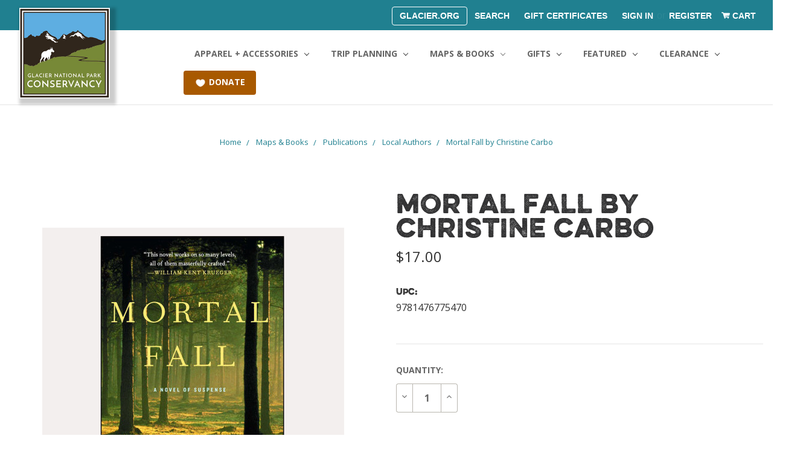

--- FILE ---
content_type: text/html; charset=UTF-8
request_url: https://shop.glacier.org/mortal-fall-by-christine-carbo/
body_size: 19345
content:
<!DOCTYPE html>
<html class="no-js" lang="en">
    <head>
        <title>Mortal Fall by Christine Carbo - Glacier National Park Conservancy</title>
        <link rel="dns-prefetch preconnect" href="https://cdn11.bigcommerce.com/s-ig5sr43nuo" crossorigin><link rel="dns-prefetch preconnect" href="https://fonts.googleapis.com/" crossorigin><link rel="dns-prefetch preconnect" href="https://fonts.gstatic.com/" crossorigin>
        <meta property="product:price:amount" content="17" /><meta property="product:price:currency" content="USD" /><meta property="og:url" content="https://shop.glacier.org/mortal-fall-by-christine-carbo/" /><meta property="og:site_name" content="Glacier National Park Conservancy" /><link rel='canonical' href='https://shop.glacier.org/mortal-fall-by-christine-carbo/' /><meta name='platform' content='bigcommerce.stencil' /><meta property="og:type" content="product" />
<meta property="og:image" content="https://cdn11.bigcommerce.com/s-ig5sr43nuo/products/1887/images/7499/Untitled_design_73__26388.1717698619.386.513.jpg?c=2" />
<meta property="pinterest:richpins" content="enabled" />
        
         

        <link href="https://cdn11.bigcommerce.com/s-ig5sr43nuo/product_images/favicon.png?t=1566405059" rel="shortcut icon">
        <meta name="viewport" content="width=device-width, initial-scale=1, maximum-scale=1">

        <script>
            document.documentElement.className = document.documentElement.className.replace('no-js', 'js');
        </script>

        <link href="https://fonts.googleapis.com/css?family=Montserrat:700,500&display=swap" rel="stylesheet">
        <link data-stencil-stylesheet href="https://cdn11.bigcommerce.com/s-ig5sr43nuo/stencil/966fb3e0-652d-013c-3e5d-26f4540b93e5/e/7b7123b0-bf53-013e-1524-72cc57b1936c/css/theme-a5efb820-eacb-013c-a7d9-163b238928f1.css" rel="stylesheet">

        <!-- Start Tracking Code for analytics_facebook -->

<script>
!function(f,b,e,v,n,t,s){if(f.fbq)return;n=f.fbq=function(){n.callMethod?n.callMethod.apply(n,arguments):n.queue.push(arguments)};if(!f._fbq)f._fbq=n;n.push=n;n.loaded=!0;n.version='2.0';n.queue=[];t=b.createElement(e);t.async=!0;t.src=v;s=b.getElementsByTagName(e)[0];s.parentNode.insertBefore(t,s)}(window,document,'script','https://connect.facebook.net/en_US/fbevents.js');

fbq('set', 'autoConfig', 'false', '206707587052932');
fbq('dataProcessingOptions', ['LDU'], 0, 0);
fbq('init', '206707587052932', {"external_id":"4014cd6b-84e6-466a-887f-c0c0c02c416e"});
fbq('set', 'agent', 'bigcommerce', '206707587052932');

function trackEvents() {
    var pathName = window.location.pathname;

    fbq('track', 'PageView', {}, "");

    // Search events start -- only fire if the shopper lands on the /search.php page
    if (pathName.indexOf('/search.php') === 0 && getUrlParameter('search_query')) {
        fbq('track', 'Search', {
            content_type: 'product_group',
            content_ids: [],
            search_string: getUrlParameter('search_query')
        });
    }
    // Search events end

    // Wishlist events start -- only fire if the shopper attempts to add an item to their wishlist
    if (pathName.indexOf('/wishlist.php') === 0 && getUrlParameter('added_product_id')) {
        fbq('track', 'AddToWishlist', {
            content_type: 'product_group',
            content_ids: []
        });
    }
    // Wishlist events end

    // Lead events start -- only fire if the shopper subscribes to newsletter
    if (pathName.indexOf('/subscribe.php') === 0 && getUrlParameter('result') === 'success') {
        fbq('track', 'Lead', {});
    }
    // Lead events end

    // Registration events start -- only fire if the shopper registers an account
    if (pathName.indexOf('/login.php') === 0 && getUrlParameter('action') === 'account_created') {
        fbq('track', 'CompleteRegistration', {}, "");
    }
    // Registration events end

    

    function getUrlParameter(name) {
        var cleanName = name.replace(/[\[]/, '\[').replace(/[\]]/, '\]');
        var regex = new RegExp('[\?&]' + cleanName + '=([^&#]*)');
        var results = regex.exec(window.location.search);
        return results === null ? '' : decodeURIComponent(results[1].replace(/\+/g, ' '));
    }
}

if (window.addEventListener) {
    window.addEventListener("load", trackEvents, false)
}
</script>
<noscript><img height="1" width="1" style="display:none" alt="null" src="https://www.facebook.com/tr?id=206707587052932&ev=PageView&noscript=1&a=plbigcommerce1.2&eid="/></noscript>

<!-- End Tracking Code for analytics_facebook -->

<!-- Start Tracking Code for analytics_googleanalytics4 -->

<script data-cfasync="false" src="https://cdn11.bigcommerce.com/shared/js/google_analytics4_bodl_subscribers-358423becf5d870b8b603a81de597c10f6bc7699.js" integrity="sha256-gtOfJ3Avc1pEE/hx6SKj/96cca7JvfqllWA9FTQJyfI=" crossorigin="anonymous"></script>
<script data-cfasync="false">
  (function () {
    window.dataLayer = window.dataLayer || [];

    function gtag(){
        dataLayer.push(arguments);
    }

    function initGA4(event) {
         function setupGtag() {
            function configureGtag() {
                gtag('js', new Date());
                gtag('set', 'developer_id.dMjk3Nj', true);
                gtag('config', 'G-XP2N7RKSJ1');
            }

            var script = document.createElement('script');

            script.src = 'https://www.googletagmanager.com/gtag/js?id=G-XP2N7RKSJ1';
            script.async = true;
            script.onload = configureGtag;

            document.head.appendChild(script);
        }

        setupGtag();

        if (typeof subscribeOnBodlEvents === 'function') {
            subscribeOnBodlEvents('G-XP2N7RKSJ1', false);
        }

        window.removeEventListener(event.type, initGA4);
    }

    

    var eventName = document.readyState === 'complete' ? 'consentScriptsLoaded' : 'DOMContentLoaded';
    window.addEventListener(eventName, initGA4, false);
  })()
</script>

<!-- End Tracking Code for analytics_googleanalytics4 -->

<!-- Start Tracking Code for analytics_siteverification -->

<meta name="google-site-verification" content="dOW8-Dk41Rq2Xc8a6svBcQ4TrVlijKm5xjfxUP4oY_c" />
<meta name="google-site-verification" content="AJMX0oiZh4_ULDwzVBWKbmmrejroxpW_bwkKc-pb_e8" />

<!-- End Tracking Code for analytics_siteverification -->


<script type="text/javascript" src="https://checkout-sdk.bigcommerce.com/v1/loader.js" defer ></script>
<script src="https://www.google.com/recaptcha/api.js" async defer></script>
<script type="text/javascript">
var BCData = {"product_attributes":{"sku":null,"upc":"9781476775470","mpn":null,"gtin":null,"weight":null,"base":true,"image":null,"price":{"without_tax":{"formatted":"$17.00","value":17,"currency":"USD"},"tax_label":"Tax"},"out_of_stock_behavior":"label_option","out_of_stock_message":"Sorry, this item is currently out of stock.","available_modifier_values":[],"in_stock_attributes":[],"stock":null,"instock":true,"stock_message":null,"purchasable":true,"purchasing_message":null,"call_for_price_message":null}};
</script>
<script src='https://www.powr.io/powr.js?external-type=bigcommerce' async></script><!-- Google Tag Manager --><script>(function(w,d,s,l,i){w[l]=w[l]||[];w[l].push({'gtm.start':new Date().getTime(),event:'gtm.js'});var f=d.getElementsByTagName(s)[0],j=d.createElement(s),dl=l!='dataLayer'?'&l='+l:'';j.async=true;j.src='https://www.googletagmanager.com/gtm.js?id='+i+dl;f.parentNode.insertBefore(j,f);})(window,document,'script','dataLayer','GTM-N3XPN4X');</script>
<!-- Drip -->
<script type="text/javascript">
  var _dcq = _dcq || [];
  var _dcs = _dcs || {};
  _dcs.account = '3568331';

  (function() {
    var dc = document.createElement('script');
    dc.type = 'text/javascript'; dc.async = true;
    dc.src = '//tag.getdrip.com/3568331.js';
    var s = document.getElementsByTagName('script')[0];
    s.parentNode.insertBefore(dc, s);
  })();
</script>
<!-- end Drip -->

 <script data-cfasync="false" src="https://microapps.bigcommerce.com/bodl-events/1.9.4/index.js" integrity="sha256-Y0tDj1qsyiKBRibKllwV0ZJ1aFlGYaHHGl/oUFoXJ7Y=" nonce="" crossorigin="anonymous"></script>
 <script data-cfasync="false" nonce="">

 (function() {
    function decodeBase64(base64) {
       const text = atob(base64);
       const length = text.length;
       const bytes = new Uint8Array(length);
       for (let i = 0; i < length; i++) {
          bytes[i] = text.charCodeAt(i);
       }
       const decoder = new TextDecoder();
       return decoder.decode(bytes);
    }
    window.bodl = JSON.parse(decodeBase64("[base64]"));
 })()

 </script>

<script nonce="">
(function () {
    var xmlHttp = new XMLHttpRequest();

    xmlHttp.open('POST', 'https://bes.gcp.data.bigcommerce.com/nobot');
    xmlHttp.setRequestHeader('Content-Type', 'application/json');
    xmlHttp.send('{"store_id":"1000542662","timezone_offset":"-6.0","timestamp":"2026-01-29T21:00:52.08755300Z","visit_id":"5960c2e8-c527-4a4f-97aa-15b968d357e2","channel_id":1}');
})();
</script>

        
    </head>
    <body>
        <!-- Google Tag Manager (noscript) -->
<noscript><iframe src="https://www.googletagmanager.com/ns.html?id=GTM-N3XPN4X"
height="0" width="0" style="display:none;visibility:hidden"></iframe></noscript>        <a class="show-on-focus" href="#mainContent">Skip to Content</a>
        <svg data-src="https://cdn11.bigcommerce.com/s-ig5sr43nuo/stencil/966fb3e0-652d-013c-3e5d-26f4540b93e5/e/7b7123b0-bf53-013e-1524-72cc57b1936c/img/icon-sprite.svg" class="icons-svg-sprite"></svg>
        <header class="header" role="banner">
    
        <a href="#" class="mobileMenu-toggle" data-mobile-menu-toggle="menu">
            <span class="mobileMenu-toggleIcon">Toggle menu</span>
        </a>

        <nav class="navUser">
    <div class="container">
        
        <ul class="navUser-section navUser-section--alt">
            <li class="navUser-item">
                <a class="navUser-action back-to-site-link" href="https://glacier.org/">glacier.org</a>
            </li>
            <li class="navUser-item">
                <a class="navUser-action navUser-item--compare" href="/compare" data-compare-nav>Compare <span class="countPill countPill--positive countPill--alt"></span></a>
            </li>
            <li class="navUser-item">
                <a class="navUser-action navUser-action--quickSearch" href="#" data-search="quickSearch" aria-controls="quickSearch"
                    aria-expanded="false">Search</a>
            </li>
            <li class="navUser-item">
                <a class="navUser-action" href="/giftcertificates.php">Gift Certificates</a>
            </li>
            <li class="navUser-item navUser-item--account">
                    <a class="navUser-action" href="/login.php">Sign in</a>
                        <span class="navUser-or">or</span> <a class="navUser-action" href="/login.php?action=create_account">Register</a>
            </li>
            <li class="navUser-item navUser-item--cart">
                <a
                    class="navUser-action"
                    data-cart-preview
                    data-dropdown="cart-preview-dropdown"
                    data-options="align:right"
                    href="/cart.php">
                        <svg>
                            <use xlink:href="#icon-cart" />
                        </svg>
                    <span class="navUser-item-cartLabel">Cart</span>
                    <span class="countPill cart-quantity"></span>
                </a>

                <div class="dropdown-menu" id="cart-preview-dropdown" data-dropdown-content aria-hidden="true"></div>
            </li>
        </ul>
        <div class="dropdown dropdown--quickSearch" id="quickSearch" aria-hidden="true" tabindex="-1"
            data-prevent-quick-search-close>
            <div class="container">
    <form class="form" action="/search.php">
        <fieldset class="form-fieldset">
            <div class="form-field">
                <label class="is-srOnly" for="search_query">Search</label>
                <input class="form-input" data-search-quick name="search_query" id="search_query" data-error-message="Search field cannot be empty." placeholder="Search the store" autocomplete="off">
            </div>
        </fieldset>
    </form>
    <section class="quickSearchResults" data-bind="html: results"></section>
</div>
        </div>
    </div>
</nav>

        <div class="header-container">
                <div class="header-logo header-logo--left">
                    <a href="https://shop.glacier.org">
            <div class="header-logo-image-container">
                <img class="header-logo-image" src="https://cdn11.bigcommerce.com/s-ig5sr43nuo/images/stencil/300x300/glacier-national-park-300x300-100dpi-2_1647898954__91212.original.jpg" alt="glacier.org">
            </div>
</a>
                </div>
            <div class="navPages-container" id="menu" data-menu>
                <nav class="navPages">
        <div class="navPages-quickSearch">
            <div class="container">
    <form class="form" action="/search.php">
        <fieldset class="form-fieldset">
            <div class="form-field">
                <label class="is-srOnly" for="search_query">Search</label>
                <input class="form-input" data-search-quick name="search_query" id="search_query" data-error-message="Search field cannot be empty." placeholder="Search the store" autocomplete="off">
            </div>
        </fieldset>
    </form>
    <section class="quickSearchResults" data-bind="html: results"></section>
</div>
        </div>
    <ul class="navPages-list">
            <li class="navPages-item">
                <a class="navPages-action has-subMenu" href="https://shop.glacier.org/apparel/" data-collapsible="navPages-150">
    Apparel + Accessories <i class="icon navPages-action-moreIcon" aria-hidden="true"><svg><use xlink:href="#icon-chevron-down" /></svg></i>
</a>
<div class="navPage-subMenu" id="navPages-150" aria-hidden="true" tabindex="-1">
    <ul class="navPage-subMenu-list">
            <li class="navPage-subMenu-item">
                    <a
                        class="navPage-subMenu-action navPages-action has-subMenu"
                        href="https://shop.glacier.org/apparel/apparel/"
                        data-collapsible="navPages-240"
                        data-collapsible-disabled-breakpoint="medium"
                        data-collapsible-disabled-state="open"
                        data-collapsible-enabled-state="closed">
                        Adult <i class="icon navPages-action-moreIcon" aria-hidden="true"><svg><use xlink:href="#icon-chevron-down" /></svg></i>
                    </a>
                    <ul class="navPage-childList" id="navPages-240">
                        <li class="navPage-childList-item">
                            <a class="navPage-childList-action navPages-action" href="https://shop.glacier.org/apparel/apparel/shirts/">T-Shirts</a>
                        </li>
                        <li class="navPage-childList-item">
                            <a class="navPage-childList-action navPages-action" href="https://shop.glacier.org/apparel/adult/longsleeve-shirts/">Longsleeve Shirts</a>
                        </li>
                        <li class="navPage-childList-item">
                            <a class="navPage-childList-action navPages-action" href="https://shop.glacier.org/apparel/adult/sweatshirts-fleece/">Sweatshirts + Fleece</a>
                        </li>
                        <li class="navPage-childList-item">
                            <a class="navPage-childList-action navPages-action" href="https://shop.glacier.org/apparel/adult/womens/">Women&#x27;s</a>
                        </li>
                    </ul>
            </li>
            <li class="navPage-subMenu-item">
                    <a
                        class="navPage-subMenu-action navPages-action has-subMenu"
                        href="https://shop.glacier.org/apparel/accessories/"
                        data-collapsible="navPages-320"
                        data-collapsible-disabled-breakpoint="medium"
                        data-collapsible-disabled-state="open"
                        data-collapsible-enabled-state="closed">
                        Accessories <i class="icon navPages-action-moreIcon" aria-hidden="true"><svg><use xlink:href="#icon-chevron-down" /></svg></i>
                    </a>
                    <ul class="navPage-childList" id="navPages-320">
                        <li class="navPage-childList-item">
                            <a class="navPage-childList-action navPages-action" href="https://shop.glacier.org/apparel-accessories/accessories/bags/">Bags</a>
                        </li>
                        <li class="navPage-childList-item">
                            <a class="navPage-childList-action navPages-action" href="https://shop.glacier.org/apparel/accessories/beanies/">Beanies</a>
                        </li>
                        <li class="navPage-childList-item">
                            <a class="navPage-childList-action navPages-action" href="https://shop.glacier.org/apparel/accessories/caps/">Hats &amp; Caps</a>
                        </li>
                        <li class="navPage-childList-item">
                            <a class="navPage-childList-action navPages-action" href="https://shop.glacier.org/apparel-accessories/accessories/jewelry/">Jewelry</a>
                        </li>
                        <li class="navPage-childList-item">
                            <a class="navPage-childList-action navPages-action" href="https://shop.glacier.org/apparel/accessories/other/">Other</a>
                        </li>
                        <li class="navPage-childList-item">
                            <a class="navPage-childList-action navPages-action" href="https://shop.glacier.org/apparel/accessories/socks/">Socks</a>
                        </li>
                    </ul>
            </li>
            <li class="navPage-subMenu-item">
                    <a
                        class="navPage-subMenu-action navPages-action has-subMenu"
                        href="https://shop.glacier.org/apparel/youth/"
                        data-collapsible="navPages-317"
                        data-collapsible-disabled-breakpoint="medium"
                        data-collapsible-disabled-state="open"
                        data-collapsible-enabled-state="closed">
                        Youth <i class="icon navPages-action-moreIcon" aria-hidden="true"><svg><use xlink:href="#icon-chevron-down" /></svg></i>
                    </a>
                    <ul class="navPage-childList" id="navPages-317">
                        <li class="navPage-childList-item">
                            <a class="navPage-childList-action navPages-action" href="https://shop.glacier.org/apparel/youth/apparel/">Apparel</a>
                        </li>
                        <li class="navPage-childList-item">
                            <a class="navPage-childList-action navPages-action" href="https://shop.glacier.org/apparel/youth/accessories/">Accessories</a>
                        </li>
                    </ul>
            </li>
    </ul>
</div>
            </li>
            <li class="navPages-item">
                <a class="navPages-action has-subMenu" href="https://shop.glacier.org/trip-planning-1/" data-collapsible="navPages-271">
    Trip Planning <i class="icon navPages-action-moreIcon" aria-hidden="true"><svg><use xlink:href="#icon-chevron-down" /></svg></i>
</a>
<div class="navPage-subMenu" id="navPages-271" aria-hidden="true" tabindex="-1">
    <ul class="navPage-subMenu-list">
            <li class="navPage-subMenu-item">
                    <a
                        class="navPage-subMenu-action navPages-action has-subMenu"
                        href="https://shop.glacier.org/trip-planning/know-before-you-go/"
                        data-collapsible="navPages-478"
                        data-collapsible-disabled-breakpoint="medium"
                        data-collapsible-disabled-state="open"
                        data-collapsible-enabled-state="closed">
                        Know Before You Go <i class="icon navPages-action-moreIcon" aria-hidden="true"><svg><use xlink:href="#icon-chevron-down" /></svg></i>
                    </a>
                    <ul class="navPage-childList" id="navPages-478">
                        <li class="navPage-childList-item">
                            <a class="navPage-childList-action navPages-action" href="https://shop.glacier.org/trip-planning/know-before-you-go/books/">Books</a>
                        </li>
                        <li class="navPage-childList-item">
                            <a class="navPage-childList-action navPages-action" href="https://shop.glacier.org/trip-planning/know-before-you-go/maps/">Maps</a>
                        </li>
                        <li class="navPage-childList-item">
                            <a class="navPage-childList-action navPages-action" href="https://shop.glacier.org/trip-planning/know-before-you-go/planning-packages/">Planning Packages</a>
                        </li>
                    </ul>
            </li>
            <li class="navPage-subMenu-item">
                    <a
                        class="navPage-subMenu-action navPages-action has-subMenu"
                        href="https://shop.glacier.org/trip-planning/gear/"
                        data-collapsible="navPages-482"
                        data-collapsible-disabled-breakpoint="medium"
                        data-collapsible-disabled-state="open"
                        data-collapsible-enabled-state="closed">
                        Gear <i class="icon navPages-action-moreIcon" aria-hidden="true"><svg><use xlink:href="#icon-chevron-down" /></svg></i>
                    </a>
                    <ul class="navPage-childList" id="navPages-482">
                        <li class="navPage-childList-item">
                            <a class="navPage-childList-action navPages-action" href="https://shop.glacier.org/trip-planning/gear/packs-bags/">Packs &amp; Bags</a>
                        </li>
                        <li class="navPage-childList-item">
                            <a class="navPage-childList-action navPages-action" href="https://shop.glacier.org/trip-planning/gear/trail-ready-apparel/">Trail Ready Apparel</a>
                        </li>
                        <li class="navPage-childList-item">
                            <a class="navPage-childList-action navPages-action" href="https://shop.glacier.org/trip-planning/gear/adventure-extras/">Adventure Extras</a>
                        </li>
                    </ul>
            </li>
            <li class="navPage-subMenu-item">
                    <a
                        class="navPage-subMenu-action navPages-action has-subMenu"
                        href="https://shop.glacier.org/trip-planning/experience-more/"
                        data-collapsible="navPages-486"
                        data-collapsible-disabled-breakpoint="medium"
                        data-collapsible-disabled-state="open"
                        data-collapsible-enabled-state="closed">
                        Experience More <i class="icon navPages-action-moreIcon" aria-hidden="true"><svg><use xlink:href="#icon-chevron-down" /></svg></i>
                    </a>
                    <ul class="navPage-childList" id="navPages-486">
                        <li class="navPage-childList-item">
                            <a class="navPage-childList-action navPages-action" href="https://shop.glacier.org/trip-planning/experience-more/jr-ranger/">Jr Ranger</a>
                        </li>
                        <li class="navPage-childList-item">
                            <a class="navPage-childList-action navPages-action" href="https://shop.glacier.org/trip-planning/experience-more/passport-books/">Passport Books</a>
                        </li>
                        <li class="navPage-childList-item">
                            <a class="navPage-childList-action navPages-action" href="https://shop.glacier.org/trip-planning/experience-more/trail-comforts/">Trail Comforts</a>
                        </li>
                    </ul>
            </li>
    </ul>
</div>
            </li>
            <li class="navPages-item">
                <a class="navPages-action has-subMenu activePage" href="https://shop.glacier.org/maps-books/" data-collapsible="navPages-139">
    Maps &amp; Books <i class="icon navPages-action-moreIcon" aria-hidden="true"><svg><use xlink:href="#icon-chevron-down" /></svg></i>
</a>
<div class="navPage-subMenu" id="navPages-139" aria-hidden="true" tabindex="-1">
    <ul class="navPage-subMenu-list">
            <li class="navPage-subMenu-item">
                    <a
                        class="navPage-subMenu-action navPages-action has-subMenu"
                        href="https://shop.glacier.org/maps-books/publications/"
                        data-collapsible="navPages-300"
                        data-collapsible-disabled-breakpoint="medium"
                        data-collapsible-disabled-state="open"
                        data-collapsible-enabled-state="closed">
                        Publications <i class="icon navPages-action-moreIcon" aria-hidden="true"><svg><use xlink:href="#icon-chevron-down" /></svg></i>
                    </a>
                    <ul class="navPage-childList" id="navPages-300">
                        <li class="navPage-childList-item">
                            <a class="navPage-childList-action navPages-action" href="https://shop.glacier.org/maps-books/publications/book-club/">Book Club</a>
                        </li>
                        <li class="navPage-childList-item">
                            <a class="navPage-childList-action navPages-action" href="https://shop.glacier.org/maps-books/publications/childrens/">Childrens</a>
                        </li>
                        <li class="navPage-childList-item">
                            <a class="navPage-childList-action navPages-action" href="https://shop.glacier.org/maps-books/publications/guide-books/">Guide Books</a>
                        </li>
                        <li class="navPage-childList-item">
                            <a class="navPage-childList-action navPages-action" href="https://shop.glacier.org/maps-books/publications/hiking/">Hiking</a>
                        </li>
                        <li class="navPage-childList-item">
                            <a class="navPage-childList-action navPages-action" href="https://shop.glacier.org/maps-books/publications/history/">History</a>
                        </li>
                        <li class="navPage-childList-item">
                            <a class="navPage-childList-action navPages-action" href="https://shop.glacier.org/maps-books/publications/local-authors/">Local Authors</a>
                        </li>
                        <li class="navPage-childList-item">
                            <a class="navPage-childList-action navPages-action" href="https://shop.glacier.org/maps-books/publications/maps/">Maps</a>
                        </li>
                        <li class="navPage-childList-item">
                            <a class="navPage-childList-action navPages-action" href="https://shop.glacier.org/maps-books/publications/native-american/">Native American</a>
                        </li>
                        <li class="navPage-childList-item">
                            <a class="navPage-childList-action navPages-action" href="https://shop.glacier.org/maps-books/publications/other/">Other</a>
                        </li>
                        <li class="navPage-childList-item">
                            <a class="navPage-childList-action navPages-action" href="https://shop.glacier.org/maps-books/publications/photography/">Photography</a>
                        </li>
                        <li class="navPage-childList-item">
                            <a class="navPage-childList-action navPages-action" href="https://shop.glacier.org/maps-books/publications/plants/">Plants</a>
                        </li>
                        <li class="navPage-childList-item">
                            <a class="navPage-childList-action navPages-action" href="https://shop.glacier.org/maps-books/publications/wildlife/">Wildlife</a>
                        </li>
                    </ul>
            </li>
    </ul>
</div>
            </li>
            <li class="navPages-item">
                <a class="navPages-action has-subMenu" href="https://shop.glacier.org/gifts-collectibles/" data-collapsible="navPages-140">
    Gifts <i class="icon navPages-action-moreIcon" aria-hidden="true"><svg><use xlink:href="#icon-chevron-down" /></svg></i>
</a>
<div class="navPage-subMenu" id="navPages-140" aria-hidden="true" tabindex="-1">
    <ul class="navPage-subMenu-list">
            <li class="navPage-subMenu-item">
                    <a
                        class="navPage-subMenu-action navPages-action has-subMenu"
                        href="https://shop.glacier.org/gifts/home/"
                        data-collapsible="navPages-386"
                        data-collapsible-disabled-breakpoint="medium"
                        data-collapsible-disabled-state="open"
                        data-collapsible-enabled-state="closed">
                        Home <i class="icon navPages-action-moreIcon" aria-hidden="true"><svg><use xlink:href="#icon-chevron-down" /></svg></i>
                    </a>
                    <ul class="navPage-childList" id="navPages-386">
                        <li class="navPage-childList-item">
                            <a class="navPage-childList-action navPages-action" href="https://shop.glacier.org/gifts/home/blankets/">Blankets</a>
                        </li>
                        <li class="navPage-childList-item">
                            <a class="navPage-childList-action navPages-action" href="https://shop.glacier.org/gifts/home/decor/">Decor</a>
                        </li>
                        <li class="navPage-childList-item">
                            <a class="navPage-childList-action navPages-action" href="https://shop.glacier.org/gifts/home/drinkware/">Drinkware</a>
                        </li>
                        <li class="navPage-childList-item">
                            <a class="navPage-childList-action navPages-action" href="https://shop.glacier.org/gifts/home/gourmet/">Gourmet</a>
                        </li>
                        <li class="navPage-childList-item">
                            <a class="navPage-childList-action navPages-action" href="https://shop.glacier.org/gifts/home/kitchen/">Kitchen</a>
                        </li>
                        <li class="navPage-childList-item">
                            <a class="navPage-childList-action navPages-action" href="https://shop.glacier.org/gifts/home/ornaments/">Ornaments</a>
                        </li>
                        <li class="navPage-childList-item">
                            <a class="navPage-childList-action navPages-action" href="https://shop.glacier.org/gifts/home/quilt-sets/">Crafts + Hobbies</a>
                        </li>
                        <li class="navPage-childList-item">
                            <a class="navPage-childList-action navPages-action" href="https://shop.glacier.org/gifts/home/towels/">Towels</a>
                        </li>
                    </ul>
            </li>
            <li class="navPage-subMenu-item">
                    <a
                        class="navPage-subMenu-action navPages-action has-subMenu"
                        href="https://shop.glacier.org/gifts/other/"
                        data-collapsible="navPages-392"
                        data-collapsible-disabled-breakpoint="medium"
                        data-collapsible-disabled-state="open"
                        data-collapsible-enabled-state="closed">
                        Other <i class="icon navPages-action-moreIcon" aria-hidden="true"><svg><use xlink:href="#icon-chevron-down" /></svg></i>
                    </a>
                    <ul class="navPage-childList" id="navPages-392">
                        <li class="navPage-childList-item">
                            <a class="navPage-childList-action navPages-action" href="https://shop.glacier.org/gifts/other/calendars/">Calendars</a>
                        </li>
                        <li class="navPage-childList-item">
                            <a class="navPage-childList-action navPages-action" href="https://shop.glacier.org/gifts/other/journals-notebooks/">Journals + Notebooks</a>
                        </li>
                        <li class="navPage-childList-item">
                            <a class="navPage-childList-action navPages-action" href="https://shop.glacier.org/gifts/other/notecards-postcards/">Notecards + Postcards</a>
                        </li>
                        <li class="navPage-childList-item">
                            <a class="navPage-childList-action navPages-action" href="https://shop.glacier.org/gifts/other/plush/">Plush</a>
                        </li>
                        <li class="navPage-childList-item">
                            <a class="navPage-childList-action navPages-action" href="https://shop.glacier.org/gifts/other/puzzles-games/">Puzzles + Games</a>
                        </li>
                        <li class="navPage-childList-item">
                            <a class="navPage-childList-action navPages-action" href="https://shop.glacier.org/gifts/other/self-care/">Self-Care</a>
                        </li>
                    </ul>
            </li>
            <li class="navPage-subMenu-item">
                    <a
                        class="navPage-subMenu-action navPages-action has-subMenu"
                        href="https://shop.glacier.org/gifts/souvenirs/"
                        data-collapsible="navPages-325"
                        data-collapsible-disabled-breakpoint="medium"
                        data-collapsible-disabled-state="open"
                        data-collapsible-enabled-state="closed">
                        Collectibles <i class="icon navPages-action-moreIcon" aria-hidden="true"><svg><use xlink:href="#icon-chevron-down" /></svg></i>
                    </a>
                    <ul class="navPage-childList" id="navPages-325">
                        <li class="navPage-childList-item">
                            <a class="navPage-childList-action navPages-action" href="https://shop.glacier.org/gifts/souvenirs/hiking-medallions/">Hiking Medallions</a>
                        </li>
                        <li class="navPage-childList-item">
                            <a class="navPage-childList-action navPages-action" href="https://shop.glacier.org/gifts/souvenirs/keychains/">Keychains</a>
                        </li>
                        <li class="navPage-childList-item">
                            <a class="navPage-childList-action navPages-action" href="https://shop.glacier.org/gifts/souvenirs/magnets/">Magnets</a>
                        </li>
                        <li class="navPage-childList-item">
                            <a class="navPage-childList-action navPages-action" href="https://shop.glacier.org/gifts/souvenirs/passports-tokens/">Passports + Tokens</a>
                        </li>
                        <li class="navPage-childList-item">
                            <a class="navPage-childList-action navPages-action" href="https://shop.glacier.org/gifts/souvenirs/pins-patches/">Pins + Patches</a>
                        </li>
                        <li class="navPage-childList-item">
                            <a class="navPage-childList-action navPages-action" href="https://shop.glacier.org/gifts/souvenirs/stickers/">Stickers</a>
                        </li>
                    </ul>
            </li>
    </ul>
</div>
            </li>
            <li class="navPages-item">
                <a class="navPages-action has-subMenu" href="https://shop.glacier.org/featured-collections/" data-collapsible="navPages-142">
    Featured <i class="icon navPages-action-moreIcon" aria-hidden="true"><svg><use xlink:href="#icon-chevron-down" /></svg></i>
</a>
<div class="navPage-subMenu" id="navPages-142" aria-hidden="true" tabindex="-1">
    <ul class="navPage-subMenu-list">
            <li class="navPage-subMenu-item">
                    <a
                        class="navPage-subMenu-action navPages-action has-subMenu"
                        href="https://shop.glacier.org/featured/new-arrivals/"
                        data-collapsible="navPages-454"
                        data-collapsible-disabled-breakpoint="medium"
                        data-collapsible-disabled-state="open"
                        data-collapsible-enabled-state="closed">
                        Featured Collections <i class="icon navPages-action-moreIcon" aria-hidden="true"><svg><use xlink:href="#icon-chevron-down" /></svg></i>
                    </a>
                    <ul class="navPage-childList" id="navPages-454">
                        <li class="navPage-childList-item">
                            <a class="navPage-childList-action navPages-action" href="https://shop.glacier.org/featured/new-arrivals/new-arrivals/">New Arrivals</a>
                        </li>
                    </ul>
            </li>
            <li class="navPage-subMenu-item">
                    <a
                        class="navPage-subMenu-action navPages-action has-subMenu"
                        href="https://shop.glacier.org/featured-collections/special-collections/"
                        data-collapsible="navPages-250"
                        data-collapsible-disabled-breakpoint="medium"
                        data-collapsible-disabled-state="open"
                        data-collapsible-enabled-state="closed">
                        Special Collections <i class="icon navPages-action-moreIcon" aria-hidden="true"><svg><use xlink:href="#icon-chevron-down" /></svg></i>
                    </a>
                    <ul class="navPage-childList" id="navPages-250">
                        <li class="navPage-childList-item">
                            <a class="navPage-childList-action navPages-action" href="https://shop.glacier.org/featured/special-collections/eco-friendly/">Eco Friendly</a>
                        </li>
                        <li class="navPage-childList-item">
                            <a class="navPage-childList-action navPages-action" href="https://shop.glacier.org/featured-collections/special-collections/gnpc-logo/">GNPC Special Collection</a>
                        </li>
                        <li class="navPage-childList-item">
                            <a class="navPage-childList-action navPages-action" href="https://shop.glacier.org/featured/special-collections/going-to-the-sun-road/">Going-To-The-Sun Road</a>
                        </li>
                        <li class="navPage-childList-item">
                            <a class="navPage-childList-action navPages-action" href="https://shop.glacier.org/featured-collections/special-collections/great-northern-railway/">Great Northern History</a>
                        </li>
                        <li class="navPage-childList-item">
                            <a class="navPage-childList-action navPages-action" href="https://shop.glacier.org/featured/special-collections/logan-pass/">Logan Pass</a>
                        </li>
                        <li class="navPage-childList-item">
                            <a class="navPage-childList-action navPages-action" href="https://shop.glacier.org/featured/special-collections/made-in-usa/">Made in USA</a>
                        </li>
                        <li class="navPage-childList-item">
                            <a class="navPage-childList-action navPages-action" href="https://shop.glacier.org/featured-collections/special-collections/local-artist/">Montana Artists</a>
                        </li>
                        <li class="navPage-childList-item">
                            <a class="navPage-childList-action navPages-action" href="https://shop.glacier.org/featured-collections/special-collections/night-sky/">Night Sky</a>
                        </li>
                        <li class="navPage-childList-item">
                            <a class="navPage-childList-action navPages-action" href="https://shop.glacier.org/featured-collections/special-collections/red-bus/">Red Bus</a>
                        </li>
                    </ul>
            </li>
            <li class="navPage-subMenu-item">
                    <a
                        class="navPage-subMenu-action navPages-action has-subMenu"
                        href="https://shop.glacier.org/featured/indigenous/"
                        data-collapsible="navPages-448"
                        data-collapsible-disabled-breakpoint="medium"
                        data-collapsible-disabled-state="open"
                        data-collapsible-enabled-state="closed">
                        Indigenous <i class="icon navPages-action-moreIcon" aria-hidden="true"><svg><use xlink:href="#icon-chevron-down" /></svg></i>
                    </a>
                    <ul class="navPage-childList" id="navPages-448">
                        <li class="navPage-childList-item">
                            <a class="navPage-childList-action navPages-action" href="https://shop.glacier.org/featured/indigenous/art/">Art</a>
                        </li>
                        <li class="navPage-childList-item">
                            <a class="navPage-childList-action navPages-action" href="https://shop.glacier.org/featured/indigenous/beadwork/">Beadwork</a>
                        </li>
                        <li class="navPage-childList-item">
                            <a class="navPage-childList-action navPages-action" href="https://shop.glacier.org/featured/indigenous/books/">Books</a>
                        </li>
                        <li class="navPage-childList-item">
                            <a class="navPage-childList-action navPages-action" href="https://shop.glacier.org/featured/indigenous/gifts/">Gifts</a>
                        </li>
                    </ul>
            </li>
            <li class="navPage-subMenu-item">
                    <a
                        class="navPage-subMenu-action navPages-action has-subMenu"
                        href="https://shop.glacier.org/featured-collections/brands/"
                        data-collapsible="navPages-246"
                        data-collapsible-disabled-breakpoint="medium"
                        data-collapsible-disabled-state="open"
                        data-collapsible-enabled-state="closed">
                        Brands <i class="icon navPages-action-moreIcon" aria-hidden="true"><svg><use xlink:href="#icon-chevron-down" /></svg></i>
                    </a>
                    <ul class="navPage-childList" id="navPages-246">
                        <li class="navPage-childList-item">
                            <a class="navPage-childList-action navPages-action" href="https://shop.glacier.org/featured/brands/cotopaxi-1/">Cotopaxi</a>
                        </li>
                        <li class="navPage-childList-item">
                            <a class="navPage-childList-action navPages-action" href="https://shop.glacier.org/featured/brands/deneen-pottery/">Deneen Pottery</a>
                        </li>
                        <li class="navPage-childList-item">
                            <a class="navPage-childList-action navPages-action" href="https://shop.glacier.org/featured/brands/hydro-flask/">Hydro Flask</a>
                        </li>
                        <li class="navPage-childList-item">
                            <a class="navPage-childList-action navPages-action" href="https://shop.glacier.org/featured-collections/brands/osprey/">Osprey</a>
                        </li>
                        <li class="navPage-childList-item">
                            <a class="navPage-childList-action navPages-action" href="https://shop.glacier.org/featured/brands/parks-project/">Parks Project</a>
                        </li>
                        <li class="navPage-childList-item">
                            <a class="navPage-childList-action navPages-action" href="https://shop.glacier.org/featured-collections/brands/patagonia/">Patagonia</a>
                        </li>
                        <li class="navPage-childList-item">
                            <a class="navPage-childList-action navPages-action" href="https://shop.glacier.org/featured-collections/brands/pendleton/">Pendleton</a>
                        </li>
                        <li class="navPage-childList-item">
                            <a class="navPage-childList-action navPages-action" href="https://shop.glacier.org/featured/brands/rumpl/">Rumpl</a>
                        </li>
                        <li class="navPage-childList-item">
                            <a class="navPage-childList-action navPages-action" href="https://shop.glacier.org/featured/brands/tough-cutie/">Tough Cutie</a>
                        </li>
                    </ul>
            </li>
    </ul>
</div>
            </li>
            <li class="navPages-item">
                <a class="navPages-action has-subMenu" href="https://shop.glacier.org/clearance/" data-collapsible="navPages-290">
    Clearance <i class="icon navPages-action-moreIcon" aria-hidden="true"><svg><use xlink:href="#icon-chevron-down" /></svg></i>
</a>
<div class="navPage-subMenu" id="navPages-290" aria-hidden="true" tabindex="-1">
    <ul class="navPage-subMenu-list">
            <li class="navPage-subMenu-item">
                    <a class="navPage-subMenu-action navPages-action" href="https://shop.glacier.org/clearance/apparel/">Clearance</a>
            </li>
    </ul>
</div>
            </li>
        <li class="navPages-item navPages-item-page donate-button menu-donate-icon">
            <a class="navPages-action white--link" href="https://glacier.org/donate-to-glacier"><img src="https://cdn11.bigcommerce.com/s-ig5sr43nuo/stencil/966fb3e0-652d-013c-3e5d-26f4540b93e5/e/7b7123b0-bf53-013e-1524-72cc57b1936c/img/donate-heart.png" alt="Heart Icon"> Donate</a>
        </li>
    </ul>
    <ul class="navPages-list navPages-list--user">
            <li class="navPages-item">
                <a class="navPages-action" href="/giftcertificates.php">Gift Certificates</a>
            </li>
            <li class="navPages-item">
                <a class="navPages-action" href="/login.php">Sign in</a>
                    or <a class="navPages-action" href="/login.php?action=create_account">Register</a>
            </li>
    </ul>
</nav>
            </div>
        </div>
</header>
<div data-content-region="header_bottom"></div>
        <div id="mainContent" role="main" class="body" data-currency-code="USD">
     
    <div class="container clearfix">
            <ul class="breadcrumbs" itemscope itemtype="http://schema.org/BreadcrumbList">
            <li class="breadcrumb " itemprop="itemListElement" itemscope itemtype="http://schema.org/ListItem">
                    <a href="https://shop.glacier.org/" class="breadcrumb-label" itemprop="item"><span itemprop="name">Home</span></a>
                <meta itemprop="position" content="1" />
            </li>
            <li class="breadcrumb " itemprop="itemListElement" itemscope itemtype="http://schema.org/ListItem">
                    <a href="https://shop.glacier.org/maps-books/" class="breadcrumb-label" itemprop="item"><span itemprop="name">Maps &amp; Books</span></a>
                <meta itemprop="position" content="2" />
            </li>
            <li class="breadcrumb " itemprop="itemListElement" itemscope itemtype="http://schema.org/ListItem">
                    <a href="https://shop.glacier.org/maps-books/publications/" class="breadcrumb-label" itemprop="item"><span itemprop="name">Publications</span></a>
                <meta itemprop="position" content="3" />
            </li>
            <li class="breadcrumb " itemprop="itemListElement" itemscope itemtype="http://schema.org/ListItem">
                    <a href="https://shop.glacier.org/maps-books/publications/local-authors/" class="breadcrumb-label" itemprop="item"><span itemprop="name">Local Authors</span></a>
                <meta itemprop="position" content="4" />
            </li>
            <li class="breadcrumb is-active" itemprop="itemListElement" itemscope itemtype="http://schema.org/ListItem">
                    <meta itemprop="item" content="https://shop.glacier.org/mortal-fall-by-christine-carbo/">
                    <span class="breadcrumb-label" itemprop="name">Mortal Fall by Christine Carbo</span>
                <meta itemprop="position" content="5" />
            </li>
</ul>


    <div itemscope itemtype="http://schema.org/Product">
        <div class="productView" >

    <section class="productView-details">
        <div class="productView-product">
            <h1 class="productView-title" itemprop="name">Mortal Fall by Christine Carbo</h1>
            <div class="productView-price">
                    
        <div class="price-section price-section--withoutTax rrp-price--withoutTax" style="display: none;">
            MSRP:
            <span data-product-rrp-price-without-tax class="price price--rrp"> 
                
            </span>
        </div>
        <div class="price-section price-section--withoutTax non-sale-price--withoutTax" style="display: none;">
            Was:
            <span data-product-non-sale-price-without-tax class="price price--non-sale">
                
            </span>
        </div>
        <div class="price-section price-section--withoutTax" itemprop="offers" itemscope itemtype="http://schema.org/Offer">
            <span class="price-label" >
                
            </span>
            <span class="price-now-label" style="display: none;">
                Now:
            </span>
            <span data-product-price-without-tax class="price price--withoutTax">$17.00</span>
                <meta itemprop="availability" itemtype="http://schema.org/ItemAvailability"
                    content="http://schema.org/InStock">
                <meta itemprop="itemCondition" itemtype="http://schema.org/OfferItemCondition" content="http://schema.org/Condition">
                <div itemprop="priceSpecification" itemscope itemtype="http://schema.org/PriceSpecification">
                    <meta itemprop="price" content="17">
                    <meta itemprop="priceCurrency" content="USD">
                    <meta itemprop="valueAddedTaxIncluded" content="false">
                </div>
        </div>
         <div class="price-section price-section--saving price" style="display: none;">
                <span class="price">(You save</span>
                <span data-product-price-saved class="price price--saving">
                    
                </span>
                <span class="price">)</span>
         </div>
            </div>
            <div data-content-region="product_below_price"><div data-layout-id="c10114be-1f3c-4e09-9424-3774fd021565">       <div data-widget-id="3d429267-259c-42f4-b8d8-13e93ea4872c" data-placement-id="c02ec5e5-595f-42f4-8af4-1439ea5a2ff6" data-placement-status="ACTIVE"><style media="screen">
  #banner-region- {
    display: block;
    width: 100%;
    max-width: 545px;
  }
</style>

<div id="banner-region-">
  <div data-pp-style-logo-position="left" data-pp-style-logo-type="inline" data-pp-style-text-color="black" data-pp-style-text-size="12" id="paypal-bt-proddetails-messaging-banner">
  </div>
  <script defer="" nonce="">
    (function () {
      // Price container with data-product-price-with-tax has bigger priority for product amount calculations
      const priceContainer = document.querySelector('[data-product-price-with-tax]')?.innerText
              ? document.querySelector('[data-product-price-with-tax]')
              : document.querySelector('[data-product-price-without-tax]');

      if (priceContainer) {
        renderMessageIfPossible();

        const config = {
          childList: true,    // Observe direct child elements
          subtree: true,      // Observe all descendants
          attributes: false,  // Do not observe attribute changes
        };

        const observer = new MutationObserver((mutationsList) => {
          if (mutationsList.length > 0) {
            renderMessageIfPossible();
          }
        });

        observer.observe(priceContainer, config);
      }

      function renderMessageIfPossible() {
        const amount = getPriceAmount(priceContainer.innerText)[0];

        if (amount) {
          renderMessage(amount);
        }
      }

      function getPriceAmount(text) {
        /*
         INFO:
         - extracts a string from a pattern: [number][separator][number][separator]...
           [separator] - any symbol but a digit, including whitespaces
         */
        const pattern = /\d+(?:[^\d]\d+)+(?!\d)/g;
        const matches = text.match(pattern);
        const results = [];

        // if there are no matches
        if (!matches?.length) {
          const amount = text.replace(/[^\d]/g, '');

          if (!amount) return results;

          results.push(amount);

          return results;
        }

        matches.forEach(str => {
          const sepIndexes = [];

          for (let i = 0; i < str.length; i++) {
            // find separator index and push to array
            if (!/\d/.test(str[i])) {
              sepIndexes.push(i);
            }
          }
          if (sepIndexes.length === 0) return;
          // assume the last separator is the decimal
          const decIndex = sepIndexes[sepIndexes.length - 1];

          // cut the substr to the separator with replacing non-digit chars
          const intSubstr = str.slice(0, decIndex).replace(/[^\d]/g, '');
          // cut the substr after the separator with replacing non-digit chars
          const decSubstr = str.slice(decIndex + 1).replace(/[^\d]/g, '');

          if (!intSubstr) return;

          const amount = decSubstr ? `${intSubstr}.${decSubstr}` : intSubstr;
          // to get floating point number
          const number = parseFloat(amount);

          if (!isNaN(number)) {
            results.push(String(number));
          }
        });

        return results;
      }

      function renderMessage(amount) {
        const messagesOptions = {
          amount,
          placement: 'product',
        };

        const paypalScriptParams = {
          'client-id': 'AQ3RkiNHQ53oodRlTz7z-9ETC9xQNUgOLHjVDII9sgnF19qLXJzOwShAxcFW7OT7pVEF5B9bwjIArOvE',
          components: ['messages'],
          'data-partner-attribution-id': '',
          'merchant-id': '',
          'data-namespace': 'paypalMessages'
        };

        if (!window.paypalMessages) {
          loadScript(paypalScriptParams).then(() => {
            window.paypalMessages.Messages(messagesOptions).render('#paypal-bt-proddetails-messaging-banner');
          });
        } else {
          window.paypalMessages.Messages(messagesOptions).render('#paypal-bt-proddetails-messaging-banner');
        }
      }

      function loadScript(paypalScriptParams) {
        return new Promise((resolve, reject) => {
          const script = document.createElement('script');
          script.type = 'text/javascript';
          script.src = 'https://unpkg.com/@paypal/paypal-js@3.1.6/dist/paypal.browser.min.js';
          script.integrity = 'sha384-ixafT4J9V4G5ltzIzhcmeyo1TvVbMf3eH73We7APYo338opA0FlgZ5VtBzMnMEEg';
          script.crossOrigin = 'anonymous';
          script.nonce = '';

          script.onload = () =>
            window.paypalLoadScript(paypalScriptParams).then(() => resolve());

          script.onerror = event => {
            reject(event);
          };

          document.head.appendChild(script);
        });
      }
    }());
  </script>
</div>
</div>
</div></div>
            <div class="productView-rating">
            </div>
            
            <dl class="productView-info">
                <dt class="productView-info-name sku-label" style="display: none;">SKU:</dt>
                <dd class="productView-info-value" data-product-sku></dd>
                <dt class="productView-info-name upc-label">UPC:</dt>
                <dd class="productView-info-value" data-product-upc>9781476775470</dd>

                    <div class="productView-info-bulkPricing">
                                            </div>

            </dl>
        </div>
    </section>

    <section class="productView-images" data-image-gallery>
        <figure class="productView-image"
                data-image-gallery-main
                data-zoom-image="https://cdn11.bigcommerce.com/s-ig5sr43nuo/images/stencil/1280x1280/products/1887/7499/Untitled_design_73__26388.1717698619.jpg?c=2"
                >
            <div class="productView-img-container">
                    <a href="https://cdn11.bigcommerce.com/s-ig5sr43nuo/images/stencil/1280x1280/products/1887/7499/Untitled_design_73__26388.1717698619.jpg?c=2">

                <img class="productView-image--default lazyload is-active"
                     data-sizes="auto"
                     src="https://cdn11.bigcommerce.com/s-ig5sr43nuo/stencil/966fb3e0-652d-013c-3e5d-26f4540b93e5/e/7b7123b0-bf53-013e-1524-72cc57b1936c/img/loading.svg"
                     data-src="https://cdn11.bigcommerce.com/s-ig5sr43nuo/images/stencil/500x659/products/1887/7499/Untitled_design_73__26388.1717698619.jpg?c=2"
                     alt="Mortal Fall by Christine Carbo" data-main-image>

                    </a>
            </div>
        </figure>
        <ul class="productView-thumbnails">
                <li class="productView-thumbnail">
                    <a
                        class="productView-thumbnail-link"
                        href="https://cdn11.bigcommerce.com/s-ig5sr43nuo/images/stencil/500x659/products/1887/7499/Untitled_design_73__26388.1717698619.jpg?c=2"
                        data-image-gallery-item
                        data-image-gallery-new-image-url="https://cdn11.bigcommerce.com/s-ig5sr43nuo/images/stencil/500x659/products/1887/7499/Untitled_design_73__26388.1717698619.jpg?c=2"
                        data-image-gallery-zoom-image-url="https://cdn11.bigcommerce.com/s-ig5sr43nuo/images/stencil/1280x1280/products/1887/7499/Untitled_design_73__26388.1717698619.jpg?c=2">
                        <img class="lazyload" data-sizes="auto" src="https://cdn11.bigcommerce.com/s-ig5sr43nuo/stencil/966fb3e0-652d-013c-3e5d-26f4540b93e5/e/7b7123b0-bf53-013e-1524-72cc57b1936c/img/loading.svg" data-src="https://cdn11.bigcommerce.com/s-ig5sr43nuo/images/stencil/50x50/products/1887/7499/Untitled_design_73__26388.1717698619.jpg?c=2" alt="Mortal Fall by Christine Carbo">
                    </a>
                </li>
        </ul>
    </section>

    <section class="productView-details">
        <div class="productView-options">
            <form class="form" method="post" action="https://shop.glacier.org/cart.php" enctype="multipart/form-data"
                  data-cart-item-add>
                <input type="hidden" name="action" value="add">
                <input type="hidden" name="product_id" value="1887"/>
                <div data-product-option-change style="display:none;">
                </div>
                <div class="form-field form-field--stock u-hiddenVisually">
                    <label class="form-label form-label--alternate">
                        Current Stock:
                        <span data-product-stock></span>
                    </label>
                </div>
                        <div class="form-field form-field--increments">
        <label class="form-label form-label--alternate"
               for="qty[]">Quantity:</label>
            <div class="form-increment" data-quantity-change>
                <button class="button button--icon" data-action="dec">
                    <span class="is-srOnly">Decrease Quantity:</span>
                    <i class="icon" aria-hidden="true">
                        <svg>
                            <use xlink:href="#icon-keyboard-arrow-down"/>
                        </svg>
                    </i>
                </button>
                <input class="form-input form-input--incrementTotal"
                       id="qty[]"
                       name="qty[]"
                       type="tel"
                       value="1"
                       data-quantity-min="0"
                       data-quantity-max="0"
                       min="1"
                       pattern="[0-9]*"
                       aria-live="polite">
                <button class="button button--icon" data-action="inc">
                    <span class="is-srOnly">Increase Quantity:</span>
                    <i class="icon" aria-hidden="true">
                        <svg>
                            <use xlink:href="#icon-keyboard-arrow-up"/>
                        </svg>
                    </i>
                </button>
            </div>
    </div>

<div class="alertBox productAttributes-message" style="display:none">
    <div class="alertBox-column alertBox-icon">
        <icon glyph="ic-success" class="icon" aria-hidden="true"><svg xmlns="http://www.w3.org/2000/svg" width="24" height="24" viewBox="0 0 24 24"><path d="M12 2C6.48 2 2 6.48 2 12s4.48 10 10 10 10-4.48 10-10S17.52 2 12 2zm1 15h-2v-2h2v2zm0-4h-2V7h2v6z"></path></svg></icon>
    </div>
    <p class="alertBox-column alertBox-message"></p>
</div>
    <div class="form-action">
        <input id="form-action-addToCart" data-wait-message="Adding to cart…" class="button button--primary" type="submit"
            value="Add to Cart">
    </div>
            </form>
        </div>
            </section>

    <article class="productView-description" itemprop="description">
            <ul class="tabs" data-tab>
    <li class="tab is-active">
        <a class="tab-title" href="#tab-description">Description</a>
    </li>
</ul>
<div class="tabs-contents">
    <div class="tab-content is-active" id="tab-description">
        <p>A wildlife biologist&rsquo;s shocking death leads to chilling discoveries about a home for troubled teens in Christine Carbo&rsquo;s haunting and compelling new crime novel set in the wilds of Glacier National Park.</p>
<p>Glacier National Park police officer Monty Harris knows that each summer at least one person&mdash;be it a reckless, arrogant climber or a distracted hiker&mdash;will meet tragedy in the park. But Paul &ldquo;Wolfie&rdquo; Sedgewick&rsquo;s fatal fall from the sheer cliffs near Going-To-the-Sun Road is incomprehensible. Wolfie was an experienced and highly regarded wildlife biologist who knew all too well the perils that Glacier&rsquo;s treacherous terrain presents&mdash;and how to avoid them.</p>
<p>The case, so close to home, has frayed park employee emotions. Yet calm and methodical lead investigator Monty senses in his gut that something isn&rsquo;t right. So when whispers of irresponsibility or suicide emerge, tarnishing Wolfie&rsquo;s reputation, Monty dedicates himself to uncovering the truth, for the sake of the man&rsquo;s family and to satisfy his own persistent sense of unease.</p>
<p>Monty discovers that Wolfie&rsquo;s zealous studies of Glacier&rsquo;s mysterious, embattled wolverine population, so vital to park ecology, had met resistance, both local and federal. To muddy the waters further, a wilderness facility for rehabilitating troubled teens&mdash;one that Monty&rsquo;s older brother attended&mdash;may have a disturbing connection to the case. As Monty delves further into an investigation that goes deeper than he ever imagined, he wrestles with the demons of his past, which lead back to harsh betrayals he thought he&rsquo;d buried long ago.</p>
<p>And then a second body is found.</p>
<p>Length: 416 pages<br />ISBN13: 9781476775470</p>
<p>This was the Glacier National Park Conservancy Book Club Selection in June 2021.&nbsp;&nbsp;<span>Watch the Zoom book club discussion with author Christine Carbo&nbsp;<a title="Glacier Book Club featuring Mortal Fall by Christine Carbo" href="https://youtu.be/Lmtn0LZf7yo" rel="noopener" target="_blank">here</a>.</span></p>
<p>Proceeds from your purchase support critical projects and programs throughout Glacier National Park. Your purchase makes an impact!</p>
<p>&nbsp;</p>
    </div>
</div>
    </article>
</div>

<div id="previewModal" class="modal modal--large" data-reveal>
    <a href="#" class="modal-close" aria-label="Close" role="button">
        <span aria-hidden="true">&#215;</span>
    </a>
    <div class="modal-content"></div>
    <div class="loadingOverlay"></div>
</div>

        <div data-content-region="product_below_content"></div>



        <ul class="tabs" data-tab role="tablist">
        <li class="tab is-active" role="presentational">
            <a class="tab-title" href="#tab-related" role="tab" tabindex="0" aria-selected="true" controls="tab-related">Related Products</a>
        </li>
</ul>

<div class="tabs-contents">
    <div role="tabpanel" aria-hidden="false" class="tab-content has-jsContent is-active" id="tab-related">
            <section class="productCarousel" 
data-list-name="" 
data-slick='{
        "dots": true,
        "infinite": false,
        "slidesToShow": 5,
        "slidesToScroll": 5,
        "rows": 1,

        "responsive": [
            {
                "breakpoint": 1440,
                "settings": {
                    "slidesToShow": 3,
                    "slidesToScroll": 3
                }
            },
            {
                "breakpoint": 801,
                "settings": {
                    "slidesToShow": 2,
                    "slidesToScroll": 2
                }
            },
            {
                "breakpoint": 480,
                "settings": {
                    "slidesToShow": 1,
                    "slidesToScroll": 1
                }
            }

        ]
    }'>
    <div class="productCarousel-slide">
            <article class="card js-product-card " >
    <figure class="card-figure">
        <div class="card-img-container">
                <img class="card-image js-product-image lazyload" data-sizes="auto" src="https://cdn11.bigcommerce.com/s-ig5sr43nuo/stencil/966fb3e0-652d-013c-3e5d-26f4540b93e5/e/7b7123b0-bf53-013e-1524-72cc57b1936c/img/loading.svg" data-src="https://cdn11.bigcommerce.com/s-ig5sr43nuo/images/stencil/500x659/products/1864/7496/Untitled_design_64__26940.1717698524.jpg?c=2" alt="The Weight of Night by Christine Carbo">
        </div>
        <figcaption class="card-figcaption">
            <div class="card-figcaption-body">
                                <a class="button button--small card-figcaption-button quickview" data-product-id="1864">Quick view</a>
                            <a href="https://shop.glacier.org/cart.php?action=add&amp;product_id=1864" data-event-type="product-click" class="button button--small card-figcaption-button">Add to Cart</a>
            </div>
        </figcaption>
    </figure>
    <div class="card-body">
        <h2 class="h4 card-title">
          <a href="https://shop.glacier.org/the-weight-of-night/" class="js-product-link" aria-label="View product details for The Weight of Night by Christine Carbo" >The Weight of Night by Christine Carbo</a>
        </h2>

        <div class="card-text" data-test-info-type="price">
                
        <div class="price-section price-section--withoutTax rrp-price--withoutTax" style="display: none;">
            MSRP:
            <span data-product-rrp-price-without-tax class="price price--rrp"> 
                
            </span>
        </div>
        <div class="price-section price-section--withoutTax non-sale-price--withoutTax" style="display: none;">
            Was:
            <span data-product-non-sale-price-without-tax class="price price--non-sale">
                
            </span>
        </div>
        <div class="price-section price-section--withoutTax" >
            <span class="price-label" >
                
            </span>
            <span class="price-now-label" style="display: none;">
                Now:
            </span>
            <span data-product-price-without-tax class="price price--withoutTax">$19.95</span>
        </div>
        </div>
            </div>
</article>
    </div>
    <div class="productCarousel-slide">
            <article class="card js-product-card " >
    <figure class="card-figure">
        <div class="card-img-container">
                <img class="card-image js-product-image lazyload" data-sizes="auto" src="https://cdn11.bigcommerce.com/s-ig5sr43nuo/stencil/966fb3e0-652d-013c-3e5d-26f4540b93e5/e/7b7123b0-bf53-013e-1524-72cc57b1936c/img/loading.svg" data-src="https://cdn11.bigcommerce.com/s-ig5sr43nuo/images/stencil/500x659/products/2080/7506/Untitled_design_69__17493.1717698773.jpg?c=2" alt="A Sharp Solitude by Christine Carbo">
        </div>
        <figcaption class="card-figcaption">
            <div class="card-figcaption-body">
                                <a class="button button--small card-figcaption-button quickview" data-product-id="2080">Quick view</a>
                            <a href="https://shop.glacier.org/cart.php?action=add&amp;product_id=2080" data-event-type="product-click" class="button button--small card-figcaption-button">Add to Cart</a>
            </div>
        </figcaption>
    </figure>
    <div class="card-body">
        <h2 class="h4 card-title">
          <a href="https://shop.glacier.org/a-sharp-solitude/" class="js-product-link" aria-label="View product details for A Sharp Solitude by Christine Carbo" >A Sharp Solitude by Christine Carbo</a>
        </h2>

        <div class="card-text" data-test-info-type="price">
                
        <div class="price-section price-section--withoutTax rrp-price--withoutTax" style="display: none;">
            MSRP:
            <span data-product-rrp-price-without-tax class="price price--rrp"> 
                
            </span>
        </div>
        <div class="price-section price-section--withoutTax non-sale-price--withoutTax" style="display: none;">
            Was:
            <span data-product-non-sale-price-without-tax class="price price--non-sale">
                
            </span>
        </div>
        <div class="price-section price-section--withoutTax" >
            <span class="price-label" >
                
            </span>
            <span class="price-now-label" style="display: none;">
                Now:
            </span>
            <span data-product-price-without-tax class="price price--withoutTax">$17.99</span>
        </div>
        </div>
            </div>
</article>
    </div>
    <div class="productCarousel-slide">
            <article class="card js-product-card " >
    <figure class="card-figure">
        <div class="card-img-container">
                <img class="card-image js-product-image lazyload" data-sizes="auto" src="https://cdn11.bigcommerce.com/s-ig5sr43nuo/stencil/966fb3e0-652d-013c-3e5d-26f4540b93e5/e/7b7123b0-bf53-013e-1524-72cc57b1936c/img/loading.svg" data-src="https://cdn11.bigcommerce.com/s-ig5sr43nuo/images/stencil/500x659/products/1771/7489/Untitled_design_79__44425.1717698403.jpg?c=2" alt="The Wild Inside by Christine Carbo">
        </div>
        <figcaption class="card-figcaption">
            <div class="card-figcaption-body">
                                <a class="button button--small card-figcaption-button quickview" data-product-id="1771">Quick view</a>
                            <a href="https://shop.glacier.org/cart.php?action=add&amp;product_id=1771" data-event-type="product-click" class="button button--small card-figcaption-button">Add to Cart</a>
            </div>
        </figcaption>
    </figure>
    <div class="card-body">
        <h2 class="h4 card-title">
          <a href="https://shop.glacier.org/the-wild-inside/" class="js-product-link" aria-label="View product details for The Wild Inside by Christine Carbo" >The Wild Inside by Christine Carbo</a>
        </h2>

        <div class="card-text" data-test-info-type="price">
                
        <div class="price-section price-section--withoutTax rrp-price--withoutTax" style="display: none;">
            MSRP:
            <span data-product-rrp-price-without-tax class="price price--rrp"> 
                
            </span>
        </div>
        <div class="price-section price-section--withoutTax non-sale-price--withoutTax" style="display: none;">
            Was:
            <span data-product-non-sale-price-without-tax class="price price--non-sale">
                
            </span>
        </div>
        <div class="price-section price-section--withoutTax" >
            <span class="price-label" >
                
            </span>
            <span class="price-now-label" style="display: none;">
                Now:
            </span>
            <span data-product-price-without-tax class="price price--withoutTax">$17.99</span>
        </div>
        </div>
            </div>
</article>
    </div>
    <div class="productCarousel-slide">
            <article class="card js-product-card " >
    <figure class="card-figure">
        <div class="card-img-container">
                <img class="card-image js-product-image lazyload" data-sizes="auto" src="https://cdn11.bigcommerce.com/s-ig5sr43nuo/stencil/966fb3e0-652d-013c-3e5d-26f4540b93e5/e/7b7123b0-bf53-013e-1524-72cc57b1936c/img/loading.svg" data-src="https://cdn11.bigcommerce.com/s-ig5sr43nuo/images/stencil/500x659/products/2151/9095/SNY01963__06068.1761258244.jpg?c=2" alt="Christine Carbo Four Book Set">
        </div>
        <figcaption class="card-figcaption">
            <div class="card-figcaption-body">
                                <a class="button button--small card-figcaption-button quickview" data-product-id="2151">Quick view</a>
                            <a href="https://shop.glacier.org/cart.php?action=add&amp;product_id=2151" data-event-type="product-click" class="button button--small card-figcaption-button">Add to Cart</a>
            </div>
        </figcaption>
    </figure>
    <div class="card-body">
        <h2 class="h4 card-title">
          <a href="https://shop.glacier.org/christine-carbo-four-book-set/" class="js-product-link" aria-label="View product details for Christine Carbo Four Book Set" >Christine Carbo Four Book Set</a>
        </h2>

        <div class="card-text" data-test-info-type="price">
                
        <div class="price-section price-section--withoutTax rrp-price--withoutTax" style="display: none;">
            MSRP:
            <span data-product-rrp-price-without-tax class="price price--rrp"> 
                
            </span>
        </div>
        <div class="price-section price-section--withoutTax non-sale-price--withoutTax" style="display: none;">
            Was:
            <span data-product-non-sale-price-without-tax class="price price--non-sale">
                
            </span>
        </div>
        <div class="price-section price-section--withoutTax" >
            <span class="price-label" >
                
            </span>
            <span class="price-now-label" style="display: none;">
                Now:
            </span>
            <span data-product-price-without-tax class="price price--withoutTax">$69.00</span>
        </div>
        </div>
            </div>
</article>
    </div>
    <div class="productCarousel-slide">
            <article class="card js-product-card " >
    <figure class="card-figure">
        <div class="card-img-container">
                <img class="card-image js-product-image lazyload" data-sizes="auto" src="https://cdn11.bigcommerce.com/s-ig5sr43nuo/stencil/966fb3e0-652d-013c-3e5d-26f4540b93e5/e/7b7123b0-bf53-013e-1524-72cc57b1936c/img/loading.svg" data-src="https://cdn11.bigcommerce.com/s-ig5sr43nuo/images/stencil/500x659/products/1284/7816/Untitled_design_-_2024-07-17T150601.240__17301.1721250377.jpg?c=2" alt="Birdwoman Falls Poster">
        </div>
        <figcaption class="card-figcaption">
            <div class="card-figcaption-body">
                                <a class="button button--small card-figcaption-button quickview" data-product-id="1284">Quick view</a>
                            <a href="https://shop.glacier.org/cart.php?action=add&amp;product_id=1284" data-event-type="product-click" class="button button--small card-figcaption-button">Add to Cart</a>
            </div>
        </figcaption>
    </figure>
    <div class="card-body">
        <h2 class="h4 card-title">
          <a href="https://shop.glacier.org/birdwoman-falls-poster/" class="js-product-link" aria-label="View product details for Birdwoman Falls Poster" >Birdwoman Falls Poster</a>
        </h2>

        <div class="card-text" data-test-info-type="price">
                
        <div class="price-section price-section--withoutTax rrp-price--withoutTax" style="display: none;">
            MSRP:
            <span data-product-rrp-price-without-tax class="price price--rrp"> 
                
            </span>
        </div>
        <div class="price-section price-section--withoutTax non-sale-price--withoutTax" style="display: none;">
            Was:
            <span data-product-non-sale-price-without-tax class="price price--non-sale">
                
            </span>
        </div>
        <div class="price-section price-section--withoutTax" >
            <span class="price-label" >
                
            </span>
            <span class="price-now-label" style="display: none;">
                Now:
            </span>
            <span data-product-price-without-tax class="price price--withoutTax">$25.00</span>
        </div>
        </div>
            </div>
</article>
    </div>
</section>
    </div>

</div>
    </div>

    </div>
    <div id="modal" class="modal" data-reveal data-prevent-quick-search-close>
    <a href="#" class="modal-close" aria-label="Close" role="button">
        <span aria-hidden="true">&#215;</span>
    </a>
    <div class="modal-content"></div>
    <div class="loadingOverlay"></div>
</div>
    <div id="alert-modal" class="modal modal--alert modal--small" data-reveal data-prevent-quick-search-close>
    <div class="swal2-icon swal2-error swal2-animate-error-icon"><span class="swal2-x-mark swal2-animate-x-mark"><span class="swal2-x-mark-line-left"></span><span class="swal2-x-mark-line-right"></span></span></div>

    <div class="modal-content"></div>

    <div class="button-container"><button type="button" class="confirm button" data-reveal-close>OK</button></div>
</div>
</div>
        <div class="email-signup-form--container">
  <div class="email-signup--form">
    <form action="https://www.getdrip.com/forms/589362861/submissions" method="post" data-drip-embedded-form="589362861">
      <div class="email-signup-wrapper">
        <h2 data-drip-attribute="headline">Join Us!</h2>
        <p>
            See your donations at work. Get the latest updates.
        </p>
        <div data-drip-attribute="description"></div>
        <div>
            <input type="email" id="drip-email" name="fields[email]" value="" placeholder="email address" />
        </div>
        <div style="display: none;" aria-hidden="true">
            <label for="website">Website</label><br />
            <input type="text" id="website" name="website" tabindex="-1" autocomplete="false" value="" />
        </div>
        <div id="email-signup-button">
          <label for="drip-email" class="is-srOnly">Email Address:</label>
          <input type="submit" value="Sign Up" data-drip-attribute="sign-up-button" />
        </div>
      </div>
    </form>
  </div>
<img src="https://cdn11.bigcommerce.com/s-ig5sr43nuo/stencil/966fb3e0-652d-013c-3e5d-26f4540b93e5/e/7b7123b0-bf53-013e-1524-72cc57b1936c/img/mountain-peaks.png" alt="">
</div>
<footer class="footer" role="contentinfo">
  <div class="container">
    <section class="footer-info">
      <article class="footer-info-col footer-info-col--medium" data-section-type="footer-webPages">
        <h2 class="h5 footer-info-heading">About Us</h2>
        <ul class="footer-info-list">
            <li><a href="https://glacier.org/about">Our Story </a></li>
            <li><a href="https://glacier.org/about/#staff">Staff </a></li>
            <li><a href="https://glacier.org/about/#board">Board of Directors </a></li>
            <li><a href="https://glacier.org/about-us/employment/">Employment</a></li>
        </ul>

        <h2 class="h5 footer-info-heading">Contact Us</h2>
        <address>P.O. Box 2749<br>
            Columbia Falls, MT 59912</address>
            <hr class="footer--hr">
        <p>Phone: 406.892.3250<br>
            Email: info@glacier.org
        </p>
      </article>

      <article class="footer-info-col footer-info-col--medium" data-section-type="footer-categories">
        <h2 class="h5 footer-info-heading">Proud Partners</h2>
        <p>We are the official fundraising partner for Glacier National Park.</p>

        <p>With your support, we provide funding for vital projects and programs that preserve and protect the park.</p>
        <div class="footer-col--image">
            <img src="https://cdn11.bigcommerce.com/s-ig5sr43nuo/stencil/966fb3e0-652d-013c-3e5d-26f4540b93e5/e/7b7123b0-bf53-013e-1524-72cc57b1936c/img/nps-logo.png" width="100px" alt="National Park Service Badge">
        </div>
        <div class="footer-tax--info">
          <p>Glacier National Park Conservancy is a 501(c)3. <br>
              All donations are tax deductible. <br>
              Tax ID: 56-2579734
          </p>
        </div>
      </article>


      <article class="footer-info-col footer-info-col--medium" data-section-type="storeInfo">
        <h2 class="h5 footer-info-heading">Customer Support</h2>
        <ul class="footer-info-list">
          <li><a href="https://glacier.org/shipping-returns">Shipping &amp; Returns</a></li>
          <li><a href="https://glacier.org/store-hours-and-locations">Store Locations and Hours</a></li>
        </ul>

        <h2 class="h5 footer-info-heading">Park Store</h2>
        <address><a href="https://goo.gl/maps/GZf4Q52D9iALK9Ak9" class="util-link-white">Belton Train Station</a><br>
          12544 US-2<br>
          West Glacier, MT 59936
        </address>
        <p class="mt">
            Phone: 406.888.5756<br>
            Email: orders@glacier.org
        </p>
        <h2 class="h5 footer-info-heading">Virtual Passport Stamp</h2>
          <a href="/content/footer/GLAC_Passport_Digital_Cancellation.png" target="_blank">
            <img src="/content/footer/GLAC_Passport_Digital_Cancellation.png" class="passport-image" alt="Virtual Passport Badge" />
          </a>
      </article>
    </section>
  </div>
  <div class="footer--bottom">
    <div class="container">
      <div class="footer--container">
        <div class="footer--info">
              <p>&copy; 2026 Glacier National Park Conservancy | Privacy Policy </p>
        </div>
        <div class="footer--info">
          <ul class=" social--icons">
            <li>
              <a href="https://www.facebook.com/GlacierNationalParkConservancy/" target="_blank">
                <img src="/content/social-media/facebook.png" alt="Facebook" />
              </a>
            </li>
            <li>
              <a href="https://twitter.com/gnpconservancy" target="_blank">
                <img src="/content/social-media/twitter-white.png" alt="Twitter" />
              </a>
            </li>
            <li>
              <a href="https://www.youtube.com/channel/UCYnahVIbUpngh1sy0M3PIkA" target="_blank">
                <img src="/content/social-media/youtube-white.png" alt="Youtube" />
              </a>
            </li>
            <li>
              <a href="https://www.instagram.com/glacierconservancy/" target="_blank">
                <img src="/content/social-media/instagram-white.png" alt="Instagram" />
              </a>
            </li>
          </ul>
        </div>
      </div>
    </div>
  </div>
</footer>

        <script>window.__webpack_public_path__ = "https://cdn11.bigcommerce.com/s-ig5sr43nuo/stencil/966fb3e0-652d-013c-3e5d-26f4540b93e5/e/7b7123b0-bf53-013e-1524-72cc57b1936c/dist/";</script>
        <script src="https://cdn11.bigcommerce.com/s-ig5sr43nuo/stencil/966fb3e0-652d-013c-3e5d-26f4540b93e5/e/7b7123b0-bf53-013e-1524-72cc57b1936c/dist/theme-bundle.main.js"></script>
        <script>
            window.stencilBootstrap("product", "{\"themeSettings\":{\"optimizedCheckout-formChecklist-color\":\"#333333\",\"homepage_new_products_column_count\":4,\"card--alternate-color--hover\":\"#ffffff\",\"optimizedCheckout-colorFocus\":\"#4496f6\",\"fontSize-root\":16,\"show_accept_amex\":false,\"optimizedCheckout-buttonPrimary-borderColorDisabled\":\"transparent\",\"homepage_top_products_count\":0,\"paymentbuttons-paypal-size\":\"responsive\",\"optimizedCheckout-buttonPrimary-backgroundColorActive\":\"#000000\",\"brandpage_products_per_page\":24,\"color-secondaryDarker\":\"#ba481f\",\"navUser-color\":\"#fffff\",\"color-textBase--active\":\"#757575\",\"button--default-backgroundColorActive\":\"#262627\",\"social_icon_placement_bottom\":\"bottom_none\",\"show_powered_by\":true,\"button--primary-borderColor\":\"#a85900\",\"fontSize-h4\":19,\"checkRadio-borderColor\":\"#cccccc\",\"color-primaryDarker\":\"#ba481f\",\"optimizedCheckout-buttonPrimary-colorHover\":\"#ffffff\",\"brand_size\":\"190x250\",\"optimizedCheckout-logo-position\":\"center\",\"optimizedCheckout-discountBanner-backgroundColor\":\"#e5e5e5\",\"color-textLink--hover\":\"#d65324\",\"pdp-sale-price-label\":\"Now:\",\"optimizedCheckout-buttonSecondary-backgroundColorHover\":\"#f5f5f5\",\"optimizedCheckout-headingPrimary-font\":\"Google_Montserrat_700\",\"logo_size\":\"300x300\",\"optimizedCheckout-formField-backgroundColor\":\"#ffffff\",\"footer-backgroundColor\":\"#30251b\",\"navPages-color\":\"#333333\",\"productpage_reviews_count\":9,\"optimizedCheckout-step-borderColor\":\"#dddddd\",\"show_accept_paypal\":false,\"paymentbuttons-paypal-label\":\"checkout\",\"paymentbuttons-paypal-shape\":\"pill\",\"optimizedCheckout-discountBanner-textColor\":\"#333333\",\"optimizedCheckout-backgroundImage-size\":\"1000x400\",\"pdp-retail-price-label\":\"MSRP:\",\"optimizedCheckout-buttonPrimary-font\":\"Google_Montserrat_500\",\"carousel-dot-color\":\"#333333\",\"button--disabled-backgroundColor\":\"#cccccc\",\"blockquote-cite-font-color\":\"#999999\",\"optimizedCheckout-formField-shadowColor\":\"transparent\",\"categorypage_products_per_page\":99,\"container-fill-base\":\"#ffffff\",\"paymentbuttons-paypal-layout\":\"vertical\",\"homepage_featured_products_column_count\":4,\"button--default-color\":\"#ffffff\",\"pace-progress-backgroundColor\":\"#999999\",\"color-textLink--active\":\"#d65324\",\"optimizedCheckout-loadingToaster-backgroundColor\":\"#333333\",\"color-textHeading\":\"#444444\",\"show_accept_discover\":false,\"optimizedCheckout-formField-errorColor\":\"#d14343\",\"spinner-borderColor-dark\":\"#999999\",\"restrict_to_login\":false,\"input-font-color\":\"#666666\",\"carousel-title-color\":\"#444444\",\"select-bg-color\":\"#ffffff\",\"show_accept_mastercard\":false,\"show_custom_fields_tabs\":false,\"color_text_product_sale_badges\":\"#ffffff\",\"optimizedCheckout-link-font\":\"Google_Montserrat_500\",\"homepage_show_carousel_arrows\":true,\"carousel-arrow-bgColor\":\"#ffffff\",\"color_hover_product_sale_badges\":\"#000000\",\"card--alternate-borderColor\":\"#ffffff\",\"homepage_new_products_count\":8,\"button--disabled-color\":\"#ffffff\",\"color-primaryDark\":\"#d65324\",\"color-grey\":\"#999999\",\"body-font\":\"Open Sans\",\"optimizedCheckout-step-textColor\":\"#ffffff\",\"optimizedCheckout-buttonPrimary-borderColorActive\":\"transparent\",\"navPages-subMenu-backgroundColor\":\"#e5e5e5\",\"button--primary-backgroundColor\":\"#a85900\",\"optimizedCheckout-formField-borderColor\":\"#cccccc\",\"checkRadio-color\":\"#333333\",\"show_product_dimensions\":false,\"optimizedCheckout-link-color\":\"#476bef\",\"card-figcaption-button-background\":\"#ffffff\",\"icon-color-hover\":\"#999999\",\"button--default-borderColor\":\"#cccccc\",\"optimizedCheckout-headingSecondary-font\":\"Google_Montserrat_700\",\"headings-font\":\"EvelethSlantRegular-Bold\",\"label-backgroundColor\":\"#cccccc\",\"button--primary-backgroundColorHover\":\"#ed7f57\",\"pdp-non-sale-price-label\":\"Was:\",\"button--disabled-borderColor\":\"transparent\",\"label-color\":\"#ffffff\",\"optimizedCheckout-headingSecondary-color\":\"#333333\",\"select-arrow-color\":\"#757575\",\"logo_fontSize\":28,\"alert-backgroundColor\":\"#ffffff\",\"optimizedCheckout-logo-size\":\"150x150\",\"default_image_brand\":\"img/BrandDefault.gif\",\"card-title-color\":\"#333333\",\"product_list_display_mode\":\"grid\",\"optimizedCheckout-link-hoverColor\":\"#002fe1\",\"fontSize-h5\":15,\"product_size\":\"500x659\",\"paymentbuttons-paypal-color\":\"gold\",\"homepage_show_carousel\":true,\"optimizedCheckout-body-backgroundColor\":\"#ffffff\",\"carousel-arrow-borderColor\":\"#ffffff\",\"button--default-borderColorActive\":\"#757575\",\"header-backgroundColor\":\"#fffff\",\"paymentbuttons-paypal-tagline\":false,\"color-greyDarkest\":\"#333334\",\"color_badge_product_sale_badges\":\"#007dc6\",\"price_ranges\":true,\"productpage_videos_count\":8,\"color-greyDark\":\"#666666\",\"optimizedCheckout-buttonSecondary-borderColorHover\":\"#999999\",\"optimizedCheckout-discountBanner-iconColor\":\"#333333\",\"optimizedCheckout-buttonSecondary-borderColor\":\"#cccccc\",\"optimizedCheckout-loadingToaster-textColor\":\"#ffffff\",\"optimizedCheckout-buttonPrimary-colorDisabled\":\"#ffffff\",\"optimizedCheckout-formField-placeholderColor\":\"#999999\",\"navUser-color-hover\":\"#f15c21\",\"icon-ratingFull\":\"#757575\",\"default_image_gift_certificate\":\"img/GiftCertificate.png\",\"color-textBase--hover\":\"#757575\",\"color-errorLight\":\"#ffdddd\",\"social_icon_placement_top\":false,\"blog_size\":\"190x250\",\"shop_by_price_visibility\":false,\"optimizedCheckout-buttonSecondary-colorActive\":\"#000000\",\"optimizedCheckout-orderSummary-backgroundColor\":\"#ffffff\",\"color-warningLight\":\"#fffdea\",\"show_product_weight\":true,\"button--default-colorActive\":\"#000000\",\"color-info\":\"#666666\",\"optimizedCheckout-formChecklist-backgroundColorSelected\":\"#f5f5f5\",\"show_product_quick_view\":true,\"button--default-borderColorHover\":\"#999999\",\"card--alternate-backgroundColor\":\"#ffffff\",\"hide_content_navigation\":false,\"pdp-price-label\":\"\",\"show_copyright_footer\":true,\"swatch_option_size\":\"22x22\",\"optimizedCheckout-orderSummary-borderColor\":\"#dddddd\",\"optimizedCheckout-show-logo\":\"none\",\"carousel-description-color\":\"#333333\",\"optimizedCheckout-formChecklist-backgroundColor\":\"#ffffff\",\"fontSize-h2\":31,\"optimizedCheckout-step-backgroundColor\":\"#757575\",\"optimizedCheckout-headingPrimary-color\":\"#333333\",\"color-textBase\":\"#333333\",\"color-warning\":\"#f1a500\",\"productgallery_size\":\"500x659\",\"alert-color\":\"#333333\",\"shop_by_brand_show_footer\":false,\"card-figcaption-button-color\":\"#333333\",\"searchpage_products_per_page\":24,\"color-textSecondary--active\":\"#1b6f7c\",\"optimizedCheckout-formField-inputControlColor\":\"#476bef\",\"optimizedCheckout-contentPrimary-color\":\"#333333\",\"optimizedCheckout-buttonSecondary-font\":\"Google_Montserrat_500\",\"storeName-color\":\"#333333\",\"optimizedCheckout-backgroundImage\":\"\",\"form-label-font-color\":\"#666666\",\"color-greyLightest\":\"#e5e5e5\",\"optimizedCheckout-header-backgroundColor\":\"#208090\",\"productpage_related_products_count\":10,\"optimizedCheckout-buttonSecondary-backgroundColorActive\":\"#e5e5e5\",\"color-textLink\":\"#a85900\",\"color-greyLighter\":\"#cccccc\",\"color-secondaryDark\":\"#1b6f7c\",\"fontSize-h6\":13,\"paymentbuttons-paypal-fundingicons\":false,\"carousel-arrow-color\":\"#999999\",\"productpage_similar_by_views_count\":10,\"pdp-custom-fields-tab-label\":\"Additional Information\",\"loadingOverlay-backgroundColor\":\"#ffffff\",\"optimizedCheckout-buttonPrimary-color\":\"#ffffff\",\"input-bg-color\":\"#ffffff\",\"navPages-subMenu-separatorColor\":\"#cccccc\",\"navPages-color-hover\":\"#757575\",\"color-infoLight\":\"#dfdfdf\",\"product_sale_badges\":\"none\",\"default_image_product\":\"img/ProductDefault.gif\",\"navUser-dropdown-borderColor\":\"#cccccc\",\"optimizedCheckout-buttonPrimary-colorActive\":\"#ffffff\",\"color-greyMedium\":\"#757575\",\"optimizedCheckout-formChecklist-borderColor\":\"#cccccc\",\"fontSize-h1\":40,\"homepage_featured_products_count\":8,\"color-greyLight\":\"#999999\",\"optimizedCheckout-logo\":\"\",\"icon-ratingEmpty\":\"#cccccc\",\"show_product_details_tabs\":true,\"icon-color\":\"#757575\",\"button--default-backgroundColorHover\":\"#262627\",\"overlay-backgroundColor\":\"#333333\",\"input-border-color-active\":\"#999999\",\"hide_contact_us_page_heading\":false,\"container-fill-dark\":\"#e5e5e5\",\"optimizedCheckout-buttonPrimary-backgroundColorDisabled\":\"#cccccc\",\"button--primary-color\":\"#fffff\",\"optimizedCheckout-buttonPrimary-borderColorHover\":\"transparent\",\"color-successLight\":\"#d5ffd8\",\"button--default-backgroundColor\":\"#3b3b3f\",\"color-greyDarker\":\"#444444\",\"show_product_quantity_box\":true,\"color-success\":\"#008a06\",\"optimizedCheckout-header-borderColor\":\"#dddddd\",\"zoom_size\":\"1280x1280\",\"color-white\":\"#ffffff\",\"optimizedCheckout-buttonSecondary-backgroundColor\":\"#ffffff\",\"productview_thumb_size\":\"50x50\",\"fontSize-h3\":22,\"spinner-borderColor-light\":\"#ffffff\",\"geotrust_ssl_common_name\":\"\",\"carousel-bgColor\":\"#ffffff\",\"carousel-dot-color-active\":\"#757575\",\"input-border-color\":\"#cccccc\",\"optimizedCheckout-buttonPrimary-backgroundColor\":\"#333333\",\"color-secondary\":\"#208090\",\"button--primary-backgroundColorActive\":\"#d65324\",\"color-textSecondary--hover\":\"#1b6f7c\",\"color-whitesBase\":\"#e5e5e5\",\"body-bg\":\"#ffffff\",\"dropdown--quickSearch-backgroundColor\":\"#e5e5e5\",\"optimizedCheckout-contentSecondary-font\":\"Google_Montserrat_500\",\"navUser-dropdown-backgroundColor\":\"#ffffff\",\"color-primary\":\"#a85900\",\"optimizedCheckout-contentPrimary-font\":\"Google_Montserrat_500\",\"supported_card_type_icons\":[\"american_express\",\"diners\",\"discover\",\"mastercard\",\"visa\"],\"navigation_design\":\"simple\",\"optimizedCheckout-formField-textColor\":\"#333333\",\"color-black\":\"#000000\",\"homepage_top_products_column_count\":4,\"hide_page_heading\":false,\"optimizedCheckout-buttonSecondary-colorHover\":\"#333333\",\"hide_breadcrumbs\":false,\"button--primary-colorActive\":\"#ffffff\",\"homepage_stretch_carousel_images\":false,\"optimizedCheckout-contentSecondary-color\":\"#757575\",\"card-title-color-hover\":\"#757575\",\"applePay-button\":\"black\",\"thumb_size\":\"100x100\",\"optimizedCheckout-buttonPrimary-borderColor\":\"#333333\",\"navUser-indicator-backgroundColor\":\"#333333\",\"optimizedCheckout-buttonSecondary-borderColorActive\":\"#757575\",\"hide_blog_page_heading\":false,\"optimizedCheckout-header-textColor\":\"#333333\",\"hide_category_page_heading\":false,\"optimizedCheckout-show-backgroundImage\":false,\"color-primaryLight\":\"#ed7f57\",\"show_accept_visa\":false,\"logo-position\":\"left\",\"show_product_reviews_tabs\":false,\"carousel-dot-bgColor\":\"#999999\",\"optimizedCheckout-form-textColor\":\"#666666\",\"optimizedCheckout-buttonSecondary-color\":\"#333333\",\"geotrust_ssl_seal_size\":\"M\",\"button--icon-svg-color\":\"#757575\",\"alert-color-alt\":\"#ffffff\",\"button--default-colorHover\":\"#333333\",\"checkRadio-backgroundColor\":\"#ffffff\",\"optimizedCheckout-buttonPrimary-backgroundColorHover\":\"#666666\",\"input-disabled-bg\":\"#ffffff\",\"dropdown--wishList-backgroundColor\":\"#ffffff\",\"container-border-global-color-base\":\"#e5e5e5\",\"productthumb_size\":\"100x100\",\"button--primary-colorHover\":\"#ffffff\",\"color-error\":\"#cc4749\",\"homepage_blog_posts_count\":3,\"color-textSecondary\":\"#208090\",\"gallery_size\":\"300x300\"},\"genericError\":\"Oops! Something went wrong.\",\"maintenanceMode\":[],\"urls\":{\"home\":\"https://shop.glacier.org/\",\"account\":{\"index\":\"/account.php\",\"orders\":{\"all\":\"/account.php?action=order_status\",\"completed\":\"/account.php?action=view_orders\",\"save_new_return\":\"/account.php?action=save_new_return\"},\"update_action\":\"/account.php?action=update_account\",\"returns\":\"/account.php?action=view_returns\",\"addresses\":\"/account.php?action=address_book\",\"inbox\":\"/account.php?action=inbox\",\"send_message\":\"/account.php?action=send_message\",\"add_address\":\"/account.php?action=add_shipping_address\",\"wishlists\":{\"all\":\"/wishlist.php\",\"add\":\"/wishlist.php?action=addwishlist\",\"edit\":\"/wishlist.php?action=editwishlist\",\"delete\":\"/wishlist.php?action=deletewishlist\"},\"details\":\"/account.php?action=account_details\",\"recent_items\":\"/account.php?action=recent_items\"},\"brands\":\"https://shop.glacier.org/brands/\",\"gift_certificate\":{\"purchase\":\"/giftcertificates.php\",\"redeem\":\"/giftcertificates.php?action=redeem\",\"balance\":\"/giftcertificates.php?action=balance\"},\"auth\":{\"login\":\"/login.php\",\"check_login\":\"/login.php?action=check_login\",\"create_account\":\"/login.php?action=create_account\",\"save_new_account\":\"/login.php?action=save_new_account\",\"forgot_password\":\"/login.php?action=reset_password\",\"send_password_email\":\"/login.php?action=send_password_email\",\"save_new_password\":\"/login.php?action=save_new_password\",\"logout\":\"/login.php?action=logout\"},\"product\":{\"post_review\":\"/postreview.php\"},\"cart\":\"/cart.php\",\"checkout\":{\"single_address\":\"/checkout\",\"multiple_address\":\"/checkout.php?action=multiple\"},\"rss\":{\"products\":[]},\"contact_us_submit\":\"/pages.php?action=sendContactForm\",\"search\":\"/search.php\",\"compare\":\"/compare\",\"sitemap\":\"/sitemap.php\",\"subscribe\":{\"action\":\"/subscribe.php\"}},\"secureBaseUrl\":\"https://shop.glacier.org\",\"cartId\":null,\"template\":\"pages/product\"}").load();
        </script>

        <script type="text/javascript" src="https://cdn11.bigcommerce.com/shared/js/csrf-protection-header-5eeddd5de78d98d146ef4fd71b2aedce4161903e.js"></script>
<script type="text/javascript" src="https://cdn11.bigcommerce.com/r-6b0e4cb6339eb4ca615b7b3e6d1fe5f0d97b243e/javascript/visitor_stencil.js"></script>
<script src='https://app.easyupsellapp.com/data/upsellassets/1116/70e0edba986e6ff6905c.js' async  ></script><script src="//code.tidio.co/bgqvyq1rfa8i3kaupfcpkdrewrtprtny.js" async></script>
<!-- BEGIN_DRIP_BIGCOMMERCE_PRODUCT_TRACKING -->
<script text="text/javascript">
    fetch('/graphql', {
      method: 'POST',
      credentials: 'same-origin',
      headers: {
        'Content-Type': 'application/json',
        'Authorization': 'Bearer eyJ0eXAiOiJKV1QiLCJhbGciOiJFUzI1NiJ9.eyJjaWQiOlsxXSwiY29ycyI6WyJodHRwczovL3Nob3AuZ2xhY2llci5vcmciXSwiZWF0IjoxNzY5ODYwMTIxLCJpYXQiOjE3Njk2ODczMjEsImlzcyI6IkJDIiwic2lkIjoxMDAwNTQyNjYyLCJzdWIiOiJCQyIsInN1Yl90eXBlIjowLCJ0b2tlbl90eXBlIjoxfQ.W-XeNXnNtSrarNLBn6cSKa9kwYuZVjFoouCHR_OfIkDA13L7TuVl7G44L2_tHCsummAHT0jKVOPC3usOhgkuGQ'
      },
      body: JSON.stringify({
        operationName: "productById",
        variables: {
          productId: parseInt('1887')
        },
        query: `
          query productById(
            $productId: Int!
          ) {
            site {
              product(entityId: $productId) {
                id
                sku
                name
                path
                categories {
                  edges {
                    node {
                      name
                    }
                  }
                }
                defaultImage {
                  urlOriginal
                }
                prices {
                  price {
                    value
                    currencyCode
                  }
                }
                brand {
                  name
                }
              }
            }
          }
          `
      }),
    }).then(res => res.json()).then(json => {
      var product = json.data.site.product;
      var product_json = {
        product_id: '1887',
        sku: product.sku,
        name: product.name,
        price: parseFloat(product.prices.price.value),
        currency: product.prices.price.currencyCode,
        product_url: window.location.origin + product.path,
        source: "bigcommerce"
      };
      if (product.categories && product.categories.edges)
          product_json['categories'] = product.categories.edges.map(e => e.node.name);
      if (product.defaultImage && product.defaultImage.urlOriginal)
          product_json['image_url'] = product.defaultImage.urlOriginal;
      if (product.brand && product.brand.name)
          product_json['brand'] = product.brand.name;
      _dcq.push(["track", "Viewed a Product", product_json]);
    });
</script>
<!-- END_DRIP_BIGCOMMERCE_PRODUCT_TRACKING -->
<script>fbq('track', 'ViewContent', {"content_ids":["1887"],"content_type":"product_group","currency":"USD","value":17.0}, {"eventID":"7325e6c0-b425-4394-a876-cadc4f232880"});</script><script src="https://s3.amazonaws.com/pixelpop/usercontent/scripts/df525a39-e14c-478e-92a7-224448179ab4/pixelpop.js" type="text/javascript"></script>

    </body>
</html>


--- FILE ---
content_type: text/javascript; charset=utf-8
request_url: https://api.getdrip.com/client/track?url=https%3A%2F%2Fshop.glacier.org%2Fmortal-fall-by-christine-carbo%2F&visitor_uuid=63583005685046be90d98878cd6009b4&_action=Visited%20a%20page&source=drip&drip_account_id=3568331&callback=Drip_949792935
body_size: -168
content:
Drip_949792935({ success: true, visitor_uuid: "63583005685046be90d98878cd6009b4", anonymous: true });

--- FILE ---
content_type: text/javascript; charset=utf-8
request_url: https://sleeknotecustomerscripts.sleeknote.com/86036.js
body_size: 1239
content:
(function(n,t,i,r){function f(t){clearTimeout(s);n[i].CustomerId=86036;n[i].DripAccountId=3568331;n[i].SleeknotePiwikSiteId=0;n[i].HideSleeknoteBadge=!0;n[i].SleeknoteGoals=[];n[i].DomainLimits={};n[i].CustomInitSettings={};n[i].SleekNotes=[{CampaignId:"084a9d1a-bd7c-4dc5-920f-750c2b634f0a",SplitTestId:"",campaignName:"Webcam Sign Up Form",campaignType:"simple",integrationName:"dripNative",Version:5,placement:["sn-084a9d1a-bd7c-4dc5-920f-750c2b634f0a","sn-084a9d1a-bd7c-4dc5-920f-750c2b634f0a"],BoxAndBarAlignment:[20,20],SleeknoteType:"newsletter",SleeknoteId:"084a9d1a-bd7c-4dc5-920f-750c2b634f0a",CustomerId:86036,steps:[{"Form--1":{name:"Form--1",type:"form",alternativeTypes:"form,email,pure",attach:"left",distanceFromEdge:10,success:"Success--1"},"Success--1":{name:"Success--1",type:"success",alternativeTypes:"success",attach:"left",distanceFromEdge:10}},{"Form--1":{name:"Form--1",type:"form",alternativeTypes:"form,email,pure",attach:"left",distanceFromEdge:10,relativeWidth:100,success:"Success--1"},"Success--1":{name:"Success--1",type:"success",alternativeTypes:"success",attach:"left",distanceFromEdge:10,relativeWidth:100}}],rules:{display:[1,2],showCount:4,visited:{placeholder:!0,targeting:!0,options:!0},triggers:[{type:1,value:8}],groups:[{groupAnd:!0,conditionAnd:!0,conditions:[]},{groupAnd:!0,conditionAnd:!1,conditions:[]}]},hasGeo:!1,Hostname:"http://glacier.org",summaryId:"1c4abfb8-896a-44e3-b178-2fcda816cfa0",advOptions:[],locale:"en",timeZone:"America/Denver",targeting:{root:{children:{include:{children:{contains:{relationOperator:"OR",values:{webcam:"webcam"},id:"contains",type:"contains"}},relationOperator:"AND",visibility:"include",id:"include"}},relationOperator:"AND",visibility:"include",id:"Root"},targetAll:!1,doNotUse:!1},formElements:{name:{step:"Form--1"},email:{step:"Form--1"}},SleekNoteDesktopURL:"//sleeknotestaticcontent.sleeknote.com/editorv2/desktoptoggler/084a9d1a-bd7c-4dc5-920f-750c2b634f0a.html",SleekNoteDesktopTeaserURL:"//sleeknotestaticcontent.sleeknote.com/editorv2/desktopteaser/084a9d1a-bd7c-4dc5-920f-750c2b634f0a.html",SleekNoteMobileURL:"//sleeknotestaticcontent.sleeknote.com/editorv2/mobiletoggler/084a9d1a-bd7c-4dc5-920f-750c2b634f0a.html",SleekNoteMobileTeaserURL:"//sleeknotestaticcontent.sleeknote.com/editorv2/mobileteaser/084a9d1a-bd7c-4dc5-920f-750c2b634f0a.html"},{CampaignId:"df50a4a6-b2b7-4849-b4a6-9ff207330775",SplitTestId:"",campaignName:"Laura Dashboard",campaignType:"simple",integrationName:"dripNative",Version:5,placement:["sn-df50a4a6-b2b7-4849-b4a6-9ff207330775","sn-df50a4a6-b2b7-4849-b4a6-9ff207330775"],BoxAndBarAlignment:[20,20],SleeknoteType:"newsletter",SleeknoteId:"df50a4a6-b2b7-4849-b4a6-9ff207330775",CustomerId:86036,steps:[{"Form--1":{name:"Form--1",type:"form",alternativeTypes:"form,email,pure",attach:"left",distanceFromEdge:10,success:"Success--1"},"Success--1":{name:"Success--1",type:"success",alternativeTypes:"success",attach:"left",distanceFromEdge:10}},{"Form--1":{name:"Form--1",type:"form",alternativeTypes:"form,email,pure",attach:"left",distanceFromEdge:10,relativeWidth:100,success:"Success--1"},"Success--1":{name:"Success--1",type:"success",alternativeTypes:"success",attach:"left",distanceFromEdge:10,relativeWidth:100}}],rules:{display:[1,2],showCount:4,visited:{placeholder:!0,targeting:!0,options:!0},triggers:[{type:1,value:8}],groups:[{groupAnd:!0,conditionAnd:!0,conditions:[]},{groupAnd:!0,conditionAnd:!1,conditions:[]}]},hasGeo:!1,Hostname:"http://glacier.org",summaryId:"837433f6-f2c5-4d08-a320-53cf1105ad9b",advOptions:[],locale:"en",timeZone:"America/Denver",targeting:{root:{children:{include:{children:{exactMatch:{relationOperator:"OR",values:{"http://glacier.org/laura":"http://glacier.org/laura"},id:"exactMatch",type:"exactMatch"}},relationOperator:"AND",visibility:"include",id:"include"}},relationOperator:"AND",visibility:"include",id:"Root"},targetAll:!1,doNotUse:!1},formElements:{name:{step:"Form--1"},email:{step:"Form--1"},"select-1":{step:"Form--1"}},SleekNoteDesktopURL:"//sleeknotestaticcontent.sleeknote.com/editorv2/desktoptoggler/df50a4a6-b2b7-4849-b4a6-9ff207330775.html",SleekNoteDesktopTeaserURL:"//sleeknotestaticcontent.sleeknote.com/editorv2/desktopteaser/df50a4a6-b2b7-4849-b4a6-9ff207330775.html",SleekNoteMobileURL:"//sleeknotestaticcontent.sleeknote.com/editorv2/mobiletoggler/df50a4a6-b2b7-4849-b4a6-9ff207330775.html",SleekNoteMobileTeaserURL:"//sleeknotestaticcontent.sleeknote.com/editorv2/mobileteaser/df50a4a6-b2b7-4849-b4a6-9ff207330775.html"}];t&&u.head.appendChild(o)}var u=n.document,o=u.createElement("script"),h=u.readyState!="loading",e=String(Object(u.currentScript).src).split("#")[1]||"a",s;n[i]||(n[i]={});o.src="//sleeknotestaticcontent.sleeknote.com/core-drip.js#"+i;e!="c"&&(s=setTimeout(f,1e4,3),h?f(1):n[t](e=="b"?"DOMContentLoaded":"load",()=>{f(2)}));n[i].API=new Promise(u=>n[t](r,t=>{t.data.type=="load"&&(e=="c"&&(f(0),t.data.command("add",n[i].SleekNotes)),u(t.data.command))}));n[i].triggerOnClick=n[i].triggerOnclick=(...t)=>n[i].API.then(n=>n.call(n,"launch",...t))})(window,"addEventListener","DripOnsite","DripOnsite")

--- FILE ---
content_type: text/javascript; charset=utf-8
request_url: https://api.getdrip.com/client/track?url=https%3A%2F%2Fshop.glacier.org%2Fmortal-fall-by-christine-carbo%2F&visitor_uuid=63583005685046be90d98878cd6009b4&product_id=1887&sku=802032&name=Mortal%20Fall%20by%20Christine%20Carbo&price=17&currency=USD&product_url=https%3A%2F%2Fshop.glacier.org%2Fmortal-fall-by-christine-carbo%2F&source=bigcommerce&categories[]=Maps%20%26%20Books&categories[]=Publications&categories[]=Local%20Authors&image_url=https%3A%2F%2Fcdn11.bigcommerce.com%2Fs-ig5sr43nuo%2Fimages%2Fstencil%2Foriginal%2Fproducts%2F1887%2F7499%2FUntitled_design_73__26388.1717698619.jpg&brand=Glacier%20Conservancy&_action=Viewed%20a%20Product&drip_account_id=3568331&callback=Drip_247044715
body_size: -167
content:
Drip_247044715({ success: true, visitor_uuid: "63583005685046be90d98878cd6009b4", anonymous: true });

--- FILE ---
content_type: text/javascript; charset=utf-8
request_url: https://api.getdrip.com/client/events/visit?drip_account_id=3568331&referrer=&url=https%3A%2F%2Fshop.glacier.org%2Fmortal-fall-by-christine-carbo%2F&domain=shop.glacier.org&time_zone=UTC&enable_third_party_cookies=f&callback=Drip_523540622
body_size: -183
content:
Drip_523540622({ success: true, visitor_uuid: "63583005685046be90d98878cd6009b4" });

--- FILE ---
content_type: text/javascript; charset=utf-8
request_url: https://api.getdrip.com/client/track?url=https%3A%2F%2Fshop.glacier.org%2Fmortal-fall-by-christine-carbo%2F&visitor_uuid=63583005685046be90d98878cd6009b4&_action=Started%20a%20new%20session&source=drip&drip_account_id=3568331&callback=Drip_538445654
body_size: -168
content:
Drip_538445654({ success: true, visitor_uuid: "63583005685046be90d98878cd6009b4", anonymous: true });